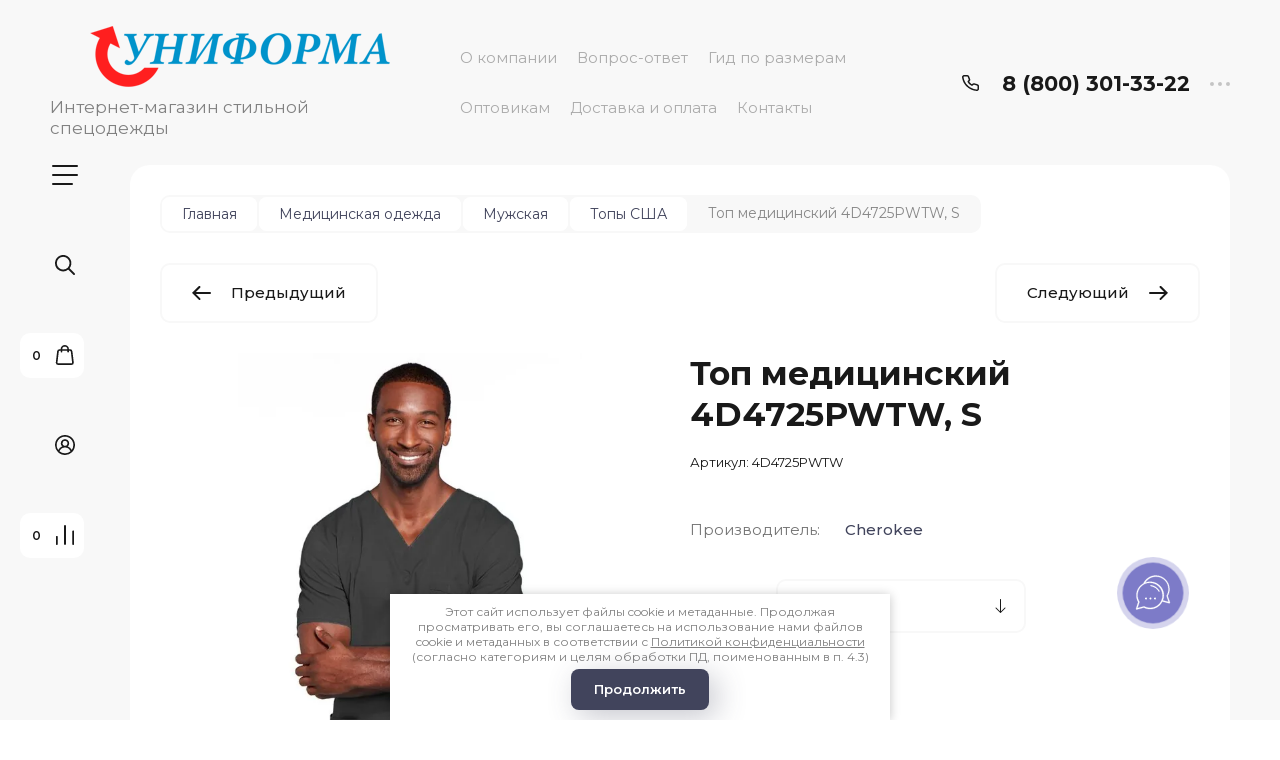

--- FILE ---
content_type: text/html; charset=utf-8
request_url: https://uniforma-nn.ru/internet-magazin/product/top-medicinskiy-33
body_size: 44036
content:

	<!doctype html>
<html lang="ru">

<head>
<meta charset="utf-8">
<meta name="robots" content="all">
<title>Топ медицинский 4D4725PWTW, S — цвет серый — артикул 4D4725PWTW в интернет-магазине Униформа</title>
<meta name="description" content="✮ В наличии Топ медицинский 4D4725PWTW, S, цвет серый, артикул 4D4725PWTW от производителя Cherokee. Быстрее купить по телефону ☎️ 8 (800) 301-33-22 или в интернет-магазине Униформа в Нижнем Новгороде.">
<meta name="keywords" content="Топ медицинский 4D4725PWTW, S — цвет серый — артикул 4D4725PWTW, купить">
<meta name="SKYPE_TOOLBAR" content="SKYPE_TOOLBAR_PARSER_COMPATIBLE">
<meta name="viewport" content="width=device-width, initial-scale=1.0, maximum-scale=1.0, user-scalable=no">
<meta name="format-detection" content="telephone=no">
<meta http-equiv="x-rim-auto-match" content="none">


<!-- jquery -->
<script src="/g/libs/jquery/1.10.2/jquery.min.js" charset="utf-8"></script>
<!-- jquery -->

<!-- common js -->
	<link rel="stylesheet" href="/g/css/styles_articles_tpl.css">
<meta name="yandex-verification" content="3eff518497c9ca6e" />
<meta name="cmsmagazine" content="86368d8963b4f0f96b434aafa426cd49" />
<meta name="yandex-verification" content="9f882d6bbf6a32a4" />
<meta name="google-site-verification" content="GO8vIT4QArLAybDBlM2OrFHk5TjOxaMIRNm0Kx5d9Mc" />

            <!-- 46b9544ffa2e5e73c3c971fe2ede35a5 -->
            <script src='/shared/s3/js/lang/ru.js'></script>
            <script src='/shared/s3/js/common.min.js'></script>
        <link rel='stylesheet' type='text/css' href='/shared/s3/css/calendar.css' /><link rel="stylesheet" href="/g/libs/lightgallery-proxy-to-hs/lightgallery.proxy.to.hs.min.css" media="all" async>
<script src="/g/libs/lightgallery-proxy-to-hs/lightgallery.proxy.to.hs.stub.min.js"></script>
<script src="/g/libs/lightgallery-proxy-to-hs/lightgallery.proxy.to.hs.js" async></script>
<link rel="icon" href="/favicon.svg" type="image/svg+xml">

<!--s3_require-->
<link rel="stylesheet" href="/g/basestyle/1.0.1/user/user.css" type="text/css"/>
<link rel="stylesheet" href="/g/basestyle/1.0.1/user/user.blue.css" type="text/css"/>
<script type="text/javascript" src="/g/basestyle/1.0.1/user/user.js" async></script>
<!--/s3_require-->

<!--s3_goal-->
<script src="/g/s3/goal/1.0.0/s3.goal.js"></script>
<script>new s3.Goal({map:{"95440":{"goal_id":"95440","object_id":"152040","event":"submit","system":"metrika","label":"request","code":"anketa"},"95640":{"goal_id":"95640","object_id":"506640","event":"submit","system":"metrika","label":"request","code":"anketa"},"96040":{"goal_id":"96040","object_id":"1800040","event":"submit","system":"metrika","label":"request","code":"anketa"},"96440":{"goal_id":"96440","object_id":"1800440","event":"submit","system":"metrika","label":"request","code":"anketa"},"96640":{"goal_id":"96640","object_id":"1800640","event":"submit","system":"metrika","label":"request","code":"anketa"},"97040":{"goal_id":"97040","object_id":"1875040","event":"submit","system":"metrika","label":"request","code":"anketa"},"100040":{"goal_id":"100040","object_id":"1888840","event":"submit","system":"metrika","label":"request","code":"anketa"}}, goals: [], ecommerce:[{"ecommerce":{"detail":{"products":[{"id":"14054804","name":"Топ медицинский 4D4725PWTW, S","price":7590,"brand":"Cherokee","category":"Медицинская одежда/Топы США"}]}}}]});</script>
<!--/s3_goal-->
<!-- common js -->

<!-- shop init -->
			
		
		
		
			<link rel="stylesheet" type="text/css" href="/g/shop2v2/default/css/theme.less.css">		
			<script type="text/javascript" src="/g/shop2v2/default/js/shop2v2-plugins.js"></script>
		
			<script type="text/javascript" src="/g/shop2v2/default/js/shop2.2.min.js"></script>
		
	<script type="text/javascript">shop2.init({"productRefs": {"289072421":{"vybor_cveta":{"#555":["14054804","85963642","85963842","319915804","361445821"]},"pole1":{"483519221":["319915804"],"191424821":["361445821"],"191425021":["14054804"],"191425221":["85963642"],"191425421":["85963842"]},"222tcvet":{"215486021":["14054804","85963642","85963842","319915804","361445821"]}},"289073221":{"pole1":{"483519221":["319917804"],"191424821":["361448221"],"191425221":["132195842"],"191425421":["304171042"],"191425621":["361449421"],"191425821":["14052004"]}},"289072821":{"pole1":{"483519221":["319917204"],"191424821":["361447021"],"191425221":["58181404"],"191425421":["14054404"]}},"11732840":{"pole1":{"191424621":["17343840"]},"rost":{"17567804":["17343840"]}},"289074421":{"pole1":{"483519221":["309844840"],"191425221":["85961842"],"191425621":["85962242"],"191425821":["85962642"]}},"80260242":{"pole1":{"483519221":["116207442"],"191425021":["116207642"],"191425221":["116207842"],"191425421":["116208242"],"191425621":["85965242"]}},"109495004":{"pole1":{"191424821":["126924804"]},"rost":{"17567804":["126924804"]}},"11441840":{"pole1":{"191424821":["148058040"]},"rost":{"17568004":["148058040"]}},"11442640":{"pole1":{"191424821":["148065440"]}},"289075021":{"pole1":{"191424821":["319918204","738386021"],"191425821":["738386421"],"191426021":["304172042"]}},"289075221":{"pole1":{"191424821":["319916804","361453221"],"191425021":["361453421"],"191425221":["361453621"],"191425421":["932155421"]}},"289035621":{"pole1":{"191425621":["361391821"]},"rost":{"21533204":["361391821"]}}},"apiHash": {"getPromoProducts":"8a6b02fd2c50b164dbf22dd6b5070f15","getSearchMatches":"a74b20e45b57ed97f13b03eb8d99b8d1","getFolderCustomFields":"ecf2b4a7361bd36d7af48c6aefe7a473","getProductListItem":"10639d7cbefaecf36a2be3480449a703","cartAddItem":"02e95302fda3d39fadc0a41038474595","cartRemoveItem":"f21367f6198331a9b32f2e8509d3bf89","cartUpdate":"955b506bc94a84a4d1caecc87dae91e1","cartRemoveCoupon":"bacb84f56e1b0c3f779a24d966d5ef22","cartAddCoupon":"3a3548baed94110fd73947bfe7326d28","deliveryCalc":"528393e2bfdbf7103a23f0bceba45519","printOrder":"e4b1a773f84a0f6bb9bd2034dadf3510","cancelOrder":"36bf90eec97b9e27939a12b8ac968105","cancelOrderNotify":"e62f03c173a8c986701d91a0adfcf6cc","repeatOrder":"80531c82dfbe8a475844a694ecfcd733","paymentMethods":"8caef4fad2d783215f28386c9ea244c9","compare":"cabca9730bd3cd60eaeadfed9e4b3132"},"hash": null,"verId": 666124,"mode": "product","step": "","uri": "/internet-magazin","IMAGES_DIR": "/d/","my": {"gr_filter_max_count":2,"gr_compare_data_tooltip":"\u0421\u0440\u0430\u0432\u043d\u0438\u0442\u044c","gr_compare_data_added_tooltip":"\u0423\u0434\u0430\u043b\u0438\u0442\u044c","gr_add_to_compare_text":"\u0421\u0440\u0430\u0432\u043d\u0438\u0442\u044c","gr_cart_show_options_text":"\u0411\u043e\u043b\u044c\u0448\u0435","gr_rating_block_title":true,"show_sections":true,"gr_coupon_remodal":false,"gr_card_vertical_slider":true,"buy_alias":"\u0412 \u043a\u043e\u0440\u0437\u0438\u043d\u0443","buy_mod":true,"buy_kind":true,"on_shop2_btn":true,"show_flags_filter":false,"lazy_load_subpages":true,"gr_lazy_load":true,"gr_pagelist_lazy_load":true,"gr_search_range_slider":false,"gr_filter_range_slider":false,"gr_filter_remodal":true,"gr_filter_remodal_btn":"\u0424\u0438\u043b\u044c\u0442\u0440","gr_show_filter_color_btn":true,"gr_show_slider_autoplay":true,"gr_enable_images_settings":true,"gr_vendor_in_thumbs":false,"gr_show_one_click_in_thumbs":true,"gr_product_list_titles":true,"gr_pagelist_only_icons":true,"gr_kinds_slider":true,"gr_show_collcetions_amount":true,"gr_cart_titles":true,"gr_cart_auth_remodal":true,"gr_filter_sorting_title":"\u0421\u043e\u0440\u0442\u0438\u0440\u043e\u0432\u043a\u0430:","gr_by_price_desc":"\u0441\u0430\u043c\u044b\u0435 \u0434\u043e\u0440\u043e\u0433\u0438\u0435","gr_by_price_asc":"\u0441\u0430\u043c\u044b\u0435 \u0434\u0435\u0448\u0435\u0432\u044b\u0435","gr_by_name_asc":"\u043d\u0430\u0437\u0432\u0430\u043d\u0438\u0435 \u043e\u0442 \u0410","gr_by_name_desc":"\u043d\u0430\u0437\u0432\u0430\u043d\u0438\u0435 \u043e\u0442 \u042f","gr_filter_default_sorting":"\u0421\u043e\u0440\u0442\u0438\u0440\u043e\u0432\u0430\u0442\u044c","gr_filter_default_sorting_item":"\u043f\u043e \u0443\u043c\u043e\u043b\u0447\u0430\u043d\u0438\u044e","gr_login_placeholered":true,"gr_search_form_btn":"\u041d\u0430\u0439\u0442\u0438","gr_product_one_click":"\u0411\u044b\u0441\u0442\u0440\u044b\u0439 \u0437\u0430\u043a\u0430\u0437","gr_product_options_btn":"\u0420\u0430\u0437\u043c\u0435\u0440","gr_filter_placeholders":true,"gr_filter_reset_text":"\u0421\u0431\u0440\u043e\u0441\u0438\u0442\u044c","gr_product_mode_h1":true,"gr_options_more_btn":"\u0420\u0430\u0437\u043c\u0435\u0440","gr_pluso_title":"\u041f\u043e\u0434\u0435\u043b\u0438\u0442\u044c\u0441\u044f","gr_cart_total_title":"\u0420\u0430\u0441\u0447\u0435\u0442","gr_product_page_version":"global:shop2.2.120-4-product.tpl","gr_product_list_thumbs":"global:shop2.2.120-4-product-list-thumbs.tpl","gr_collections_blocks":"global:shop2.2.120-4-product-item-collections-blocks.tpl","gr_cart_page_version":"global:shop2.2.120-4-cart.tpl","collection_mod_width":500,"collection_mod_height":500,"collection_image_width":500,"collection_image_height":500,"gr_hide_no_amount_rating":true,"gr_show_collections_compare":true,"gr_shop2_msg":true,"gr_main_blocks_version":"global:shop2.2.120-4-main-blocks.tpl","gr_collections_item":"global:shop2.2.120-4-product-item-collections.tpl","new_instagram_fix":true,"price_fa_rouble":true},"shop2_cart_order_payments": 3,"cf_margin_price_enabled": 0,"maps_yandex_key":"","maps_google_key":""});</script>
<!-- shop init -->

<!-- theme styles -->


	
		    <link rel="stylesheet" href="/g/templates/shop2/2.120.2/2.2.120-4/themes/theme3/colors.css">
	
	<link rel="stylesheet" href="/g/templates/shop2/2.120.2/2.2.120-4/css/theme.scss.css">


<link rel="stylesheet" href="/g/templates/shop2/2.120.2/2.2.120-4/css/global_styles.css">
<!-- theme styles -->
<link rel="stylesheet" href="/t/v1395/images/css/addon_style.scss.css">



<script src="/t/v1395/images/js/seo_addons.js"></script>
<script src="/g/libs/timer/js/timer.js" charset="utf-8"></script>
<meta name="yandex-verification" content="3eff518497c9ca6e" />


<script>
	$(document).ready(function() {
		$(".form-item__personal_data a").attr("onclick", "window.open(this.href, '', ''); return false;");
	});
</script>

</head><link rel="stylesheet" href="/t/v1395/images/site_addons.scss.css">
<body class="site">
	
		
	<svg width="0" height="0" class="hidden" style="display: none;">
  <symbol viewBox="0 0 15 15" xmlns="http://www.w3.org/2000/svg" id="action_icon">
    <path d="M14.813 7.952a.639.639 0 0 0 0-.904l-.532-.53a.614.614 0 0 1-.125-.718l.281-.686c.126-.343-.03-.717-.343-.842l-.688-.28A.64.64 0 0 1 13 3.399v-.748a.66.66 0 0 0-.656-.655h-.75A.64.64 0 0 1 11 1.59l-.281-.686c-.125-.343-.5-.499-.844-.343l-.688.281A.74.74 0 0 1 8.47.717l-.531-.53a.642.642 0 0 0-.907 0L6.5.717a.618.618 0 0 1-.719.125l-.687-.28c-.313-.125-.719.03-.844.342l-.281.686a.64.64 0 0 1-.594.406h-.719A.66.66 0 0 0 2 2.65v.748a.64.64 0 0 1-.406.593l-.688.28a.617.617 0 0 0-.344.842l.282.686c.094.25.031.53-.125.718l-.531.53a.639.639 0 0 0 0 .904l.53.53c.188.187.25.468.126.718l-.281.686c-.125.312.03.717.343.842l.688.28A.64.64 0 0 1 2 11.6v.748a.66.66 0 0 0 .656.655h.75c.25 0 .5.156.594.406l.281.686a.61.61 0 0 0 .844.343l.688-.281a.74.74 0 0 1 .718.125l.532.53c.25.25.656.25.906 0l.531-.53a.618.618 0 0 1 .719-.125l.687.28c.313.125.719-.03.844-.342l.281-.686a.64.64 0 0 1 .594-.406h.75a.66.66 0 0 0 .656-.655V11.6a.64.64 0 0 1 .406-.593l.688-.28c.344-.125.5-.53.344-.842l-.281-.686a.735.735 0 0 1 .124-.718l.5-.53zM5.624 4.678a.92.92 0 0 1 .938.935.92.92 0 0 1-.938.936.92.92 0 0 1-.938-.936.92.92 0 0 1 .938-.935zm3.75 5.613a.92.92 0 0 1-.938-.935.92.92 0 0 1 .938-.936.92.92 0 0 1 .938.936.92.92 0 0 1-.938.935zm.75-4.553L5.75 10.104a.618.618 0 0 1-.438.187.618.618 0 0 1-.437-.187.602.602 0 0 1 0-.873L9.25 4.865c.25-.25.625-.25.875 0s.25.624 0 .873z"></path>
  </symbol>
  <symbol viewBox="0 0 22 24" xmlns="http://www.w3.org/2000/svg" id="buy_btn_icon">
    <path fill-rule="evenodd" clip-rule="evenodd" d="M10.751 2a3 3 0 0 0-3 3h6a3 3 0 0 0-3-3zm3 5v1a1 1 0 1 0 2 0V7h1.222a1 1 0 0 1 .993.883l1.53 13A1 1 0 0 1 18.501 22H3a1 1 0 0 1-.993-1.117l1.53-13A1 1 0 0 1 4.53 7h1.22v1a1 1 0 1 0 2 0V7h6zm-8-2H4.53a3 3 0 0 0-2.98 2.65l-1.53 13A3 3 0 0 0 3 24h15.502a3 3 0 0 0 2.98-3.35l-1.53-13A3 3 0 0 0 16.972 5h-1.22a5 5 0 0 0-10 0z"></path>
  </symbol>
  <symbol viewBox="0 0 20 20" xmlns="http://www.w3.org/2000/svg" id="close_btn_icon">
    <path fill-rule="evenodd" clip-rule="evenodd" d="M.293.293a1 1 0 0 1 1.414 0L10 8.586 18.293.293a1 1 0 1 1 1.414 1.414L11.414 10l8.293 8.293a1 1 0 0 1-1.414 1.414L10 11.414l-8.293 8.293a1 1 0 0 1-1.414-1.414L8.586 10 .293 1.707a1 1 0 0 1 0-1.414z"></path>
  </symbol>
  <symbol viewBox="0 0 20 24" xmlns="http://www.w3.org/2000/svg" id="filter_btn">
    <path fill-rule="evenodd" clip-rule="evenodd" d="M2.072 3.5c.042.036.1.082.184.137.333.219.881.454 1.648.667C5.423 4.726 7.579 5 10 5c2.421 0 4.577-.274 6.096-.696.767-.213 1.315-.448 1.648-.667.083-.055.142-.1.184-.137a1.633 1.633 0 0 0-.184-.137c-.333-.219-.881-.454-1.648-.667C14.577 2.274 12.421 2 10 2c-2.421 0-4.577.274-6.096.696-.767.213-1.315.448-1.648.667a1.64 1.64 0 0 0-.184.137zM18 5.756c-.414.18-.876.339-1.368.475C14.893 6.714 12.549 7 10 7c-2.55 0-4.893-.286-6.632-.769A10.391 10.391 0 0 1 2 5.756v1.001a2 2 0 0 0 .586 1.415L9 14.586V21a1 1 0 1 0 2 0v-6.414l6.414-6.414A2 2 0 0 0 18 6.757v-1zM20 3.5v3.257a4 4 0 0 1-1.172 2.829L13 15.414V21a3 3 0 1 1-6 0v-5.586L1.172 9.586A4 4 0 0 1 0 6.757V3.5c0-.866.621-1.456 1.158-1.809.578-.38 1.348-.683 2.21-.922C5.107.286 7.451 0 10 0c2.55 0 4.893.286 6.632.769.862.24 1.632.543 2.21.922C19.379 2.044 20 2.634 20 3.5z"></path>
  </symbol>
  <symbol viewBox="0 0 13 13" xmlns="http://www.w3.org/2000/svg" id="gift_icon">
    <path d="M5.571 7.744v4.329a.911.911 0 0 1-.928.927H2.476A1.53 1.53 0 0 1 .93 11.454v-3.71c0-.525.402-.927.928-.927h2.786c.526 0 .928.402.928.927zm1.858 0v4.329c0 .525.402.927.928.927h2.167a1.53 1.53 0 0 0 1.547-1.546v-3.71a.911.911 0 0 0-.928-.927H8.357a.911.911 0 0 0-.928.927zm4.642-5.564H8.048l.835-.835c.31-.31.31-.804 0-1.082-.31-.31-.804-.31-1.083 0L6.5 1.53 5.2.232c-.31-.31-.805-.31-1.083 0-.31.309-.31.804 0 1.082l.835.866H.93a.911.911 0 0 0-.93.927v1.546c0 .525.402.927.929.927H12.07a.911.911 0 0 0 .93-.927V3.107a.911.911 0 0 0-.929-.927z"></path>
  </symbol>
  <symbol viewBox="0 0 14 20" xmlns="http://www.w3.org/2000/svg" id="lazy_btn_icon">
    <path fill-rule="evenodd" clip-rule="evenodd" d="M7 0c.525 0 .95.407.95.91v15.986l4.427-4.233a.981.981 0 0 1 1.345 0 .881.881 0 0 1 0 1.285l-6.05 5.786a.981.981 0 0 1-1.344 0l-6.05-5.786a.881.881 0 0 1 0-1.285.981.981 0 0 1 1.345 0l4.426 4.233V.91C6.05.407 6.475 0 7 0z"></path>
  </symbol>
  <symbol viewBox="0 0 12 2" xmlns="http://www.w3.org/2000/svg" id="minus_icon_btn">
    <path fill-rule="evenodd" clip-rule="evenodd" d="M0 1a1 1 0 0 1 1-1h10a1 1 0 1 1 0 2H1a1 1 0 0 1-1-1z"></path>
  </symbol>
  <symbol viewBox="0 0 22 24" xmlns="http://www.w3.org/2000/svg" id="notavailable_btn_icon">
    <path fill-rule="evenodd" clip-rule="evenodd" d="M10.751 2a3 3 0 0 0-3 3h6a3 3 0 0 0-3-3zm3 5v1a1 1 0 1 0 2 0V7h1.222a1 1 0 0 1 .993.883l1.53 13A1 1 0 0 1 18.501 22H3a1 1 0 0 1-.993-1.117l1.53-13A1 1 0 0 1 4.53 7h1.22v1a1 1 0 1 0 2 0V7h6zm-8-2H4.53a3 3 0 0 0-2.98 2.65l-1.53 13A3 3 0 0 0 3 24h15.502a3 3 0 0 0 2.98-3.35l-1.53-13A3 3 0 0 0 16.972 5h-1.22a5 5 0 0 0-10 0z"></path>
  </symbol>
  <symbol viewBox="0 0 24 24" xmlns="http://www.w3.org/2000/svg" id="onrequest_btn_icon">
    <path fill-rule="evenodd" clip-rule="evenodd" d="M12 2C6.477 2 2 6.477 2 12s4.477 10 10 10 10-4.477 10-10S17.523 2 12 2zM0 12C0 5.373 5.373 0 12 0s12 5.373 12 12-5.373 12-12 12S0 18.627 0 12zm12-6a1 1 0 0 1 1 1v4.52l4.625 3.7a1 1 0 1 1-1.25 1.56L11 12.48V7a1 1 0 0 1 1-1z"></path>
  </symbol>
  <symbol viewBox="0 0 19 14" xmlns="http://www.w3.org/2000/svg" id="pagelist_next">
    <path fill-rule="evenodd" clip-rule="evenodd" d="M10.879.293a1 1 0 0 0 0 1.414L15.172 6H1a1 1 0 0 0 0 2h14.172l-4.293 4.293a1 1 0 0 0 1.414 1.414L19 7 12.293.293a1 1 0 0 0-1.414 0z"></path>
  </symbol>
  <symbol viewBox="0 0 19 14" xmlns="http://www.w3.org/2000/svg" id="pagelist_prev">
    <path fill-rule="evenodd" clip-rule="evenodd" d="M8.121.293a1 1 0 0 1 0 1.414L3.828 6H18a1 1 0 1 1 0 2H3.828l4.293 4.293a1 1 0 1 1-1.414 1.414L0 7 6.707.293a1 1 0 0 1 1.414 0z"></path>
  </symbol>
  <symbol viewBox="0 0 12 12" xmlns="http://www.w3.org/2000/svg" id="plus_icon_btn">
    <path fill-rule="evenodd" clip-rule="evenodd" d="M7 1a1 1 0 0 0-2 0v4H1a1 1 0 0 0 0 2h4v4a1 1 0 1 0 2 0V7h4a1 1 0 1 0 0-2H7V1z"></path>
  </symbol>
  <symbol viewBox="0 0 17 15" xmlns="http://www.w3.org/2000/svg" id="product_list_price">
    <path fill-rule="evenodd" clip-rule="evenodd" d="M0 1.5A1.5 1.5 0 0 1 1.5 0h14a1.5 1.5 0 0 1 0 3h-14A1.5 1.5 0 0 1 0 1.5zm0 6A1.5 1.5 0 0 1 1.5 6h14a1.5 1.5 0 0 1 0 3h-14A1.5 1.5 0 0 1 0 7.5zm0 6A1.5 1.5 0 0 1 1.5 12h14a1.5 1.5 0 0 1 0 3h-14A1.5 1.5 0 0 1 0 13.5z"></path>
  </symbol>
  <symbol viewBox="0 0 17 15" xmlns="http://www.w3.org/2000/svg" id="product_list_simple">
    <path fill-rule="evenodd" clip-rule="evenodd" d="M0 1.5A1.5 1.5 0 0 1 1.5 0h4a1.5 1.5 0 1 1 0 3h-4A1.5 1.5 0 0 1 0 1.5zm10 0A1.5 1.5 0 0 1 11.5 0h4a1.5 1.5 0 0 1 0 3h-4A1.5 1.5 0 0 1 10 1.5zm-10 6A1.5 1.5 0 0 1 1.5 6h4a1.5 1.5 0 1 1 0 3h-4A1.5 1.5 0 0 1 0 7.5zm10 0A1.5 1.5 0 0 1 11.5 6h4a1.5 1.5 0 0 1 0 3h-4A1.5 1.5 0 0 1 10 7.5zm-10 6A1.5 1.5 0 0 1 1.5 12h4a1.5 1.5 0 0 1 0 3h-4A1.5 1.5 0 0 1 0 13.5zm10 0a1.5 1.5 0 0 1 1.5-1.5h4a1.5 1.5 0 0 1 0 3h-4a1.5 1.5 0 0 1-1.5-1.5z"></path>
  </symbol>
  <symbol viewBox="0 0 15 15" xmlns="http://www.w3.org/2000/svg" id="product_list_thumbs">
    <path fill-rule="evenodd" clip-rule="evenodd" d="M1.5 0A1.5 1.5 0 0 1 3 1.5v3a1.5 1.5 0 1 1-3 0v-3A1.5 1.5 0 0 1 1.5 0zm6 0A1.5 1.5 0 0 1 9 1.5v3a1.5 1.5 0 1 1-3 0v-3A1.5 1.5 0 0 1 7.5 0zm6 0A1.5 1.5 0 0 1 15 1.5v3a1.5 1.5 0 0 1-3 0v-3A1.5 1.5 0 0 1 13.5 0zm-12 9A1.5 1.5 0 0 1 3 10.5v3a1.5 1.5 0 0 1-3 0v-3A1.5 1.5 0 0 1 1.5 9zm6 0A1.5 1.5 0 0 1 9 10.5v3a1.5 1.5 0 0 1-3 0v-3A1.5 1.5 0 0 1 7.5 9zm6 0a1.5 1.5 0 0 1 1.5 1.5v3a1.5 1.5 0 0 1-3 0v-3A1.5 1.5 0 0 1 13.5 9z"></path>
  </symbol>
  <symbol viewBox="0 0 12 10" xmlns="http://www.w3.org/2000/svg" id="sort_param_asc">
    <path d="M11 10H1a1 1 0 0 1 0-2h10a1 1 0 0 1 0 2zM6 6H1a1 1 0 0 1 0-2h5a1 1 0 0 1 0 2zm0-4H1a1 1 0 0 1 0-2h5a1 1 0 0 1 0 2z"></path>
  </symbol>
  <symbol viewBox="0 0 12 10" xmlns="http://www.w3.org/2000/svg" id="sort_param_desc">
    <path d="M11 2H1a1 1 0 0 1 0-2h10a1 1 0 0 1 0 2zM1 4h5a1 1 0 0 1 0 2H1a1 1 0 0 1 0-2zm0 4h5a1 1 0 0 1 0 2H1a1 1 0 0 1 0-2z"></path>
  </symbol>
  <symbol viewBox="0 0 9 18" xmlns="http://www.w3.org/2000/svg" id="z_address_icon">
    <path fill-rule="evenodd" clip-rule="evenodd" d="M4.5 1.5a3 3 0 1 0 0 6 3 3 0 0 0 0-6zM0 4.5a4.5 4.5 0 1 1 5.25 4.438v8.312a.75.75 0 0 1-1.5 0V8.938A4.501 4.501 0 0 1 0 4.5z"></path>
  </symbol>
  <symbol viewBox="0 0 26 20" xmlns="http://www.w3.org/2000/svg" id="z_burger_btn">
    <path fill-rule="evenodd" clip-rule="evenodd" d="M0 1a1 1 0 0 1 1-1h24a1 1 0 1 1 0 2H1a1 1 0 0 1-1-1zm0 9a1 1 0 0 1 1-1h24a1 1 0 1 1 0 2H1a1 1 0 0 1-1-1zm0 9a1 1 0 0 1 1-1h19a1 1 0 1 1 0 2H1a1 1 0 0 1-1-1z"></path>
  </symbol>
  <symbol viewBox="0 0 20 24" xmlns="http://www.w3.org/2000/svg" id="z_cart_delete">
    <path fill-rule="evenodd" clip-rule="evenodd" d="M9 2a1 1 0 0 0-1 1v1h4V3a1 1 0 0 0-1-1H9zm5 2V3a3 3 0 0 0-3-3H9a3 3 0 0 0-3 3v1H1a1 1 0 0 0 0 2h.105l1.703 15.331A3 3 0 0 0 5.79 24h8.42a3 3 0 0 0 2.982-2.669L18.895 6H19a1 1 0 1 0 0-2h-5zm2.883 2H3.117l1.68 15.11a1 1 0 0 0 .993.89h8.42a1 1 0 0 0 .994-.89L16.883 6zM8 9a1 1 0 0 1 1 1v8a1 1 0 1 1-2 0v-8a1 1 0 0 1 1-1zm4 0a1 1 0 0 1 1 1v8a1 1 0 1 1-2 0v-8a1 1 0 0 1 1-1z"></path>
  </symbol>
  <symbol viewBox="0 0 22 24" xmlns="http://www.w3.org/2000/svg" id="z_cart_icon">
    <path fill-rule="evenodd" clip-rule="evenodd" d="M11 2a3 3 0 0 0-3 3h6a3 3 0 0 0-3-3zm3 5v1a1 1 0 1 0 2 0V7h1.221a1 1 0 0 1 .994.883l1.53 13A1 1 0 0 1 18.75 22H3.249a1 1 0 0 1-.993-1.117l1.53-13A1 1 0 0 1 4.778 7H6v1a1 1 0 1 0 2 0V7h6zM6 5H4.779a3 3 0 0 0-2.98 2.65l-1.53 13A3 3 0 0 0 3.25 24h15.502a3 3 0 0 0 2.98-3.35l-1.53-13A3 3 0 0 0 17.221 5H16A5 5 0 1 0 6 5z"></path>
  </symbol>
  <symbol viewBox="0 0 20 20" xmlns="http://www.w3.org/2000/svg" id="z_close_btn">
    <path fill-rule="evenodd" clip-rule="evenodd" d="M.293.293a1 1 0 0 1 1.414 0L10 8.586 18.293.293a1 1 0 1 1 1.414 1.414L11.414 10l8.293 8.293a1 1 0 0 1-1.414 1.414L10 11.414l-8.293 8.293a1 1 0 0 1-1.414-1.414L8.586 10 .293 1.707a1 1 0 0 1 0-1.414z"></path>
  </symbol>
  <symbol viewBox="0 0 20 22" xmlns="http://www.w3.org/2000/svg" id="z_compare_icon">
    <path fill-rule="evenodd" clip-rule="evenodd" d="M10 0a1 1 0 0 1 1 1v20a1 1 0 1 1-2 0V1a1 1 0 0 1 1-1zm9 6a1 1 0 0 1 1 1v14a1 1 0 1 1-2 0V7a1 1 0 0 1 1-1zM1 12a1 1 0 0 1 1 1v8a1 1 0 1 1-2 0v-8a1 1 0 0 1 1-1z"></path>
  </symbol>
  <symbol viewBox="0 0 12 12" xmlns="http://www.w3.org/2000/svg" id="z_coupon_plus">
    <path fill-rule="evenodd" clip-rule="evenodd" d="M6 0a1 1 0 0 1 1 1v4h4a1 1 0 1 1 0 2H7v4a1 1 0 1 1-2 0V7H1a1 1 0 0 1 0-2h4V1a1 1 0 0 1 1-1z"></path>
  </symbol>
  <symbol viewBox="0 0 24 24" xmlns="http://www.w3.org/2000/svg" id="z_dog_icon">
    <path fill-rule="evenodd" clip-rule="evenodd" d="M12 2C6.477 2 2 6.477 2 12s4.477 10 10 10a1 1 0 1 1 0 2C5.373 24 0 18.627 0 12S5.373 0 12 0s12 5.373 12 12v2a4 4 0 0 1-7.49 1.957A6 6 0 1 1 16 7.528V7a1 1 0 1 1 2 0v7a2 2 0 1 0 4 0v-2c0-5.523-4.477-10-10-10zm4 10a4 4 0 1 0-8 0 4 4 0 0 0 8 0z"></path>
  </symbol>
  <symbol viewBox="0 0 24 20" xmlns="http://www.w3.org/2000/svg" id="z_good_icon">
    <path fill-rule="evenodd" clip-rule="evenodd" d="M14.457 2.041a1.06 1.06 0 0 0-1.263.595l-1.776 4.06a6.41 6.41 0 0 1-1.359 1.936 5.772 5.772 0 0 1-1.102.857c.028.167.043.337.043.511v6.72c1.966.5 3.465.777 4.875.854 1.58.087 3.093-.078 5.064-.521a1.932 1.932 0 0 0 1.452-1.52l1.15-5.752a1 1 0 0 0-.98-1.196h-3.88a2 2 0 0 1-1.973-2.329l.503-3.021a1.06 1.06 0 0 0-.754-1.194zM8.5 18.657c2.026.515 3.67.827 5.264.915 1.817.099 3.52-.097 5.613-.568 1.53-.345 2.673-1.575 2.974-3.08l1.15-5.75a3 3 0 0 0-2.942-3.59h-3.88l.504-3.02-.986-.165.986.164a3.06 3.06 0 0 0-5.822-1.73l-1.776 4.06a4.42 4.42 0 0 1-1.608 1.851A2.99 2.99 0 0 0 6 7H3a3 3 0 0 0-3 3v7a3 3 0 0 0 3 3h3a2.996 2.996 0 0 0 2.5-1.343zM3 9a1 1 0 0 0-1 1v7a1 1 0 0 0 1 1h3a1 1 0 0 0 1-1v-7a.999.999 0 0 0-1-1H3z"></path>
  </symbol>
  <symbol viewBox="0 0 24 24" xmlns="http://www.w3.org/2000/svg" id="z_login_icon">
    <path fill-rule="evenodd" clip-rule="evenodd" d="M12 2C6.477 2 2 6.477 2 12c0 2.217.72 4.265 1.942 5.924a9.055 9.055 0 0 1 4.644-4.26A4.976 4.976 0 0 1 6.982 10c0-2.766 2.25-5 5.018-5 2.767 0 5.018 2.234 5.018 5a4.977 4.977 0 0 1-1.604 3.665 9.055 9.055 0 0 1 4.644 4.259A9.952 9.952 0 0 0 22 12c0-5.523-4.477-10-10-10zm6.584 17.526A7.038 7.038 0 0 0 12 15a7.038 7.038 0 0 0-6.584 4.526A9.958 9.958 0 0 0 12 22a9.958 9.958 0 0 0 6.584-2.474zM0 12C0 5.373 5.373 0 12 0s12 5.373 12 12c0 3.338-1.364 6.359-3.562 8.533A11.965 11.965 0 0 1 12 24c-3.29 0-6.271-1.325-8.438-3.467A11.966 11.966 0 0 1 0 12zm12-5a3.009 3.009 0 0 0-3.018 3c0 1.653 1.347 3 3.018 3a3.01 3.01 0 0 0 3.018-3c0-1.653-1.347-3-3.018-3z"></path>
  </symbol>
  <symbol viewBox="0 0 6 5" xmlns="http://www.w3.org/2000/svg" id="z_mark_icon">
    <path fill-rule="evenodd" clip-rule="evenodd" d="M5.854.146a.5.5 0 0 1 0 .708L2 4.707.146 2.854a.5.5 0 1 1 .708-.708L2 3.293 5.146.146a.5.5 0 0 1 .708 0z"></path>
  </symbol>
  <symbol viewBox="0 0 12 9" xmlns="http://www.w3.org/2000/svg" id="z_min_left_arrow">
    <path fill-rule="evenodd" clip-rule="evenodd" d="M7.146.646a.5.5 0 0 1 .708 0L11.707 4.5 7.854 8.354a.5.5 0 1 1-.708-.708L9.793 5H.5a.5.5 0 0 1 0-1h9.293L7.146 1.354a.5.5 0 0 1 0-.708z"></path>
  </symbol>
  <symbol viewBox="0 0 7 11" xmlns="http://www.w3.org/2000/svg" id="z_more_btn">
    <path fill-rule="evenodd" clip-rule="evenodd" d="M3.5.5A.5.5 0 0 1 4 1v7.793l2.146-2.147a.5.5 0 1 1 .708.708L3.5 10.707.146 7.354a.5.5 0 1 1 .708-.708L3 8.793V1a.5.5 0 0 1 .5-.5z"></path>
  </symbol>
  <symbol viewBox="0 0 20 4" fill="none" xmlns="http://www.w3.org/2000/svg" id="z_more_contact_btn">
    <path d="M4 2a2 2 0 1 1-4 0 2 2 0 0 1 4 0zm8 0a2 2 0 1 1-4 0 2 2 0 0 1 4 0zm8 0a2 2 0 1 1-4 0 2 2 0 0 1 4 0z" fill="#C4C4C4"></path>
  </symbol>
  <symbol viewBox="0 0 17 16" xmlns="http://www.w3.org/2000/svg" id="z_phone_icon">
    <path fill-rule="evenodd" clip-rule="evenodd" d="M2.258 1.46c-.451 0-.737.332-.703.657.69 6.555 6.231 11.77 13.196 12.42a.647.647 0 0 0 .697-.663v-2.598a.735.735 0 0 0-.53-.693l-2.685-.842a.81.81 0 0 0-.794.176l-.43.405a1.609 1.609 0 0 1-1.953.177C7.59 9.554 6.734 8.755 5.823 7.464c-.412-.584-.304-1.342.2-1.817l.44-.413a.7.7 0 0 0 .187-.748L5.755 1.96a.773.773 0 0 0-.736-.5H2.26zm-2.247.8C-.124.98.996 0 2.258 0H5.02c1.002 0 1.892.603 2.209 1.498l.894 2.526a2.1 2.1 0 0 1-.562 2.242l-.432.407c.783 1.107 1.488 1.771 2.79 2.611l.424-.4a2.432 2.432 0 0 1 2.382-.529l2.684.843c.95.298 1.592 1.135 1.592 2.078v2.598c0 1.189-1.041 2.243-2.402 2.116C6.898 15.27.775 9.508.011 2.26z"></path>
  </symbol>
  <symbol viewBox="0 0 22 22" xmlns="http://www.w3.org/2000/svg" id="z_pluso">
    <path fill-rule="evenodd" clip-rule="evenodd" d="M18 2a2 2 0 1 0 0 4 2 2 0 0 0 0-4zm-4 2a4 4 0 1 1 .983 2.626l-7.071 3.536a4.012 4.012 0 0 1 0 1.676l7.071 3.536a4 4 0 1 1-.895 1.788l-7.071-3.536a4 4 0 1 1 0-5.253l7.071-3.535A4.015 4.015 0 0 1 14 4zM4 9a2 2 0 1 0 0 4 2 2 0 0 0 0-4zm14 7a2 2 0 1 0-.001 4A2 2 0 0 0 18 16z"></path>
  </symbol>
  <symbol viewBox="0 0 22 22" xmlns="http://www.w3.org/2000/svg" id="z_quick_btn">
    <path fill-rule="evenodd" clip-rule="evenodd" d="M14 2a1 1 0 1 1 0-2h7a1 1 0 0 1 1 1v7a1 1 0 1 1-2 0V3.414l-5.293 5.293a1 1 0 1 1-1.414-1.414L18.586 2H14zM1 13a1 1 0 0 1 1 1v4.586l5.293-5.293a1 1 0 0 1 1.414 1.414L3.414 20H8a1 1 0 1 1 0 2H1a1 1 0 0 1-1-1v-7a1 1 0 0 1 1-1z"></path>
  </symbol>
  <symbol viewBox="0 0 23 20" xmlns="http://www.w3.org/2000/svg" id="z_recalcult">
    <path fill-rule="evenodd" clip-rule="evenodd" d="M13 2a8 8 0 0 0-8 8v.586l1.293-1.293a1 1 0 0 1 1.414 1.414L4 14.414.293 10.707a1 1 0 1 1 1.414-1.414L3 10.586V10C3 4.477 7.477 0 13 0s10 4.477 10 10-4.477 10-10 10a1 1 0 1 1 0-2 8 8 0 1 0 0-16z"></path>
  </symbol>
  <symbol viewBox="0 0 32 20" xmlns="http://www.w3.org/2000/svg" id="z_reviews_icon">
    <path d="M14 17v-7a3 3 0 0 0-3-3H7.723a1 1 0 0 1-.868-1.496l1.863-3.26A1.5 1.5 0 0 0 7.415 0H5.161a2 2 0 0 0-1.737 1.008L1.318 4.694A10 10 0 0 0 0 9.656V17a3 3 0 0 0 3 3h8a3 3 0 0 0 3-3zm18 0v-7a3 3 0 0 0-3-3h-3.277a1 1 0 0 1-.868-1.496l1.863-3.26A1.5 1.5 0 0 0 25.415 0h-2.254a2 2 0 0 0-1.737 1.008l-2.106 3.686A10 10 0 0 0 18 9.656V17a3 3 0 0 0 3 3h8a3 3 0 0 0 3-3z"></path>
  </symbol>
  <symbol viewBox="0 0 22 22" xmlns="http://www.w3.org/2000/svg" id="z_search_icon">
    <path fill-rule="evenodd" clip-rule="evenodd" d="M9 2a7 7 0 1 0 0 14A7 7 0 0 0 9 2zM0 9a9 9 0 1 1 16.032 5.618l5.675 5.675a1 1 0 0 1-1.414 1.414l-5.675-5.675A9 9 0 0 1 0 9z"></path>
  </symbol>
  <symbol viewBox="0 0 22 22" xmlns="http://www.w3.org/2000/svg" id="z_search_param">
    <path fill-rule="evenodd" clip-rule="evenodd" d="M8 2a3 3 0 1 0 0 6 3 3 0 0 0 0-6zM3.1 4a5.002 5.002 0 0 1 9.8 0H21a1 1 0 1 1 0 2h-8.1a5.002 5.002 0 0 1-9.8 0H1a1 1 0 0 1 0-2h2.1zM17 14a3 3 0 1 0 0 6 3 3 0 0 0 0-6zm-4.9 2a5.002 5.002 0 0 1 9.9 1 5 5 0 0 1-9.9 1H1a1 1 0 1 1 0-2h11.1z"></path>
  </symbol>
  <symbol viewBox="0 0 19 14" xmlns="http://www.w3.org/2000/svg" id="z_slider_arrow_left">
    <path fill-rule="evenodd" clip-rule="evenodd" d="M8.121.293a1 1 0 0 1 0 1.414L3.828 6H18a1 1 0 1 1 0 2H3.828l4.293 4.293a1 1 0 1 1-1.414 1.414L0 7 6.707.293a1 1 0 0 1 1.414 0z"></path>
  </symbol>
  <symbol viewBox="0 0 19 14" xmlns="http://www.w3.org/2000/svg" id="z_slider_arrow_right">
    <path fill-rule="evenodd" clip-rule="evenodd" d="M10.879.293a1 1 0 0 0 0 1.414L15.172 6H1a1 1 0 0 0 0 2h14.172l-4.293 4.293a1 1 0 0 0 1.414 1.414L19 7 12.293.293a1 1 0 0 0-1.414 0z"></path>
  </symbol>
  <symbol viewBox="0 0 22 23" xmlns="http://www.w3.org/2000/svg" id="z_speaker_icon">
    <path fill-rule="evenodd" clip-rule="evenodd" d="M17 3.226c0-.3-.362-.45-.574-.237C13.93 5.483 11.463 7 7.74 7H3a1 1 0 0 0-1 1v4a1 1 0 0 0 1 1h4.741a13 13 0 0 1 .28.003c3.571.074 5.978 1.582 8.405 4.009a.336.336 0 0 0 .574-.238V3.226zM19 7V3.226c0-2.081-2.517-3.124-3.989-1.652C12.745 3.842 10.755 5 7.742 5H3a3 3 0 0 0-3 3v4a3 3 0 0 0 3 3h.22l1.442 5.773a2.94 2.94 0 1 0 5.705-1.427L9.31 15.117c2.182.346 3.848 1.455 5.701 3.309 1.472 1.472 3.989.43 3.989-1.652V13a3 3 0 1 0 0-6zm0 2v2a1 1 0 1 0 0-2zM7.219 15H5.28l1.322 5.288a.94.94 0 1 0 1.824-.456L7.219 15z"></path>
  </symbol>
  <symbol viewBox="0 0 24 23" xmlns="http://www.w3.org/2000/svg" id="z_submit_icon">
    <path fill-rule="evenodd" clip-rule="evenodd" d="M21.157 3.398c.35-.827-.484-1.66-1.31-1.31L3.47 9.016c-.861.365-.796 1.606.098 1.878l5.203 1.583c.144.044.285.1.419.163l5.103-5.102a1 1 0 1 1 1.414 1.414l-5.103 5.102c.065.135.12.275.163.42l1.584 5.203c.272.894 1.513.959 1.877.098l6.929-16.377zM19.067.246c2.482-1.05 4.982 1.45 3.932 3.932L16.07 20.554c-1.093 2.583-4.816 2.388-5.633-.295l-1.583-5.203a.999.999 0 0 0-.666-.665l-5.202-1.584C.303 11.991.108 8.267 2.69 7.174L19.067.246l.388.918-.388-.918z"></path>
  </symbol>
  <symbol viewBox="0 0 16 24" xmlns="http://www.w3.org/2000/svg" id="z_up_arrow">
    <path fill-rule="evenodd" clip-rule="evenodd" d="M8 .586l7.707 7.707a1 1 0 0 1-1.414 1.414L9 4.414V23a1 1 0 1 1-2 0V4.414L1.707 9.707A1 1 0 1 1 .293 8.293L8 .586z"></path>
  </symbol>
  <symbol viewBox="0 0 28 28" xmlns="http://www.w3.org/2000/svg" id="z_zoom_btn">
    <path fill-rule="evenodd" clip-rule="evenodd" d="M0 0h8a1 1 0 0 1 0 2H3.414l8.293 8.293a1 1 0 0 1-1.414 1.414L2 3.414V8a1 1 0 0 1-2 0V0zm19 1a1 1 0 0 1 1-1h8v8a1 1 0 1 1-2 0V3.414l-8.293 8.293a1 1 0 0 1-1.414-1.414L24.586 2H20a1 1 0 0 1-1-1zm-7.293 15.293a1 1 0 0 1 0 1.414L3.414 26H8a1 1 0 1 1 0 2H0v-8a1 1 0 1 1 2 0v4.586l8.293-8.293a1 1 0 0 1 1.414 0zm4.586 0a1 1 0 0 1 1.414 0L26 24.586V20a1 1 0 1 1 2 0v8h-8a1 1 0 1 1 0-2h4.586l-8.293-8.293a1 1 0 0 1 0-1.414z"></path>
  </symbol>
  <symbol viewBox="0 0 22 22" xmlns="http://www.w3.org/2000/svg" id="z_zoom_min_btn">
    <path fill-rule="evenodd" clip-rule="evenodd" d="M14 2a1 1 0 1 1 0-2h7a1 1 0 0 1 1 1v7a1 1 0 1 1-2 0V3.414l-5.293 5.293a1 1 0 1 1-1.414-1.414L18.586 2H14zM1 13a1 1 0 0 1 1 1v4.586l5.293-5.293a1 1 0 0 1 1.414 1.414L3.414 20H8a1 1 0 1 1 0 2H1a1 1 0 0 1-1-1v-7a1 1 0 0 1 1-1z"></path>
  </symbol>
</svg>	
	<div class="gr-tooltip"></div>
	<div class="site__wrapper">
		
			    	<a href="#" target="_blank" class="mobile-fixed__compare_btn compare_block_1 compare-block">
	    		
	    		<span class="compare-block__amount">0</span>
	    		
	    		<span class="mobile-fixed__comp_icon">
		    		<svg class="gr-svg-icon">
					  <use xlink:href="#z_compare_icon"></use>
					</svg>
				</span>
				
				<span class="mobile-fixed__compare_text">К сравнению
				
					<span class="mobile-fixed__comp_arrow">
			    		<svg class="gr-svg-icon">
						  <use xlink:href="#z_min_left_arrow"></use>
						</svg>
					</span>
				</span>
			</a>
		

		<div class="fixed-panel-left">
			<div class="fixed-btns">
				<div class="fixed-btns__burg_btn">
					<svg class="gr-svg-icon on_btn">
					  <use xlink:href="#z_burger_btn"></use>
					</svg>

				</div>

				<div class="fixed-btns__search_btn">
					<svg class="gr-svg-icon on_btn">
					  <use xlink:href="#z_search_icon"></use>
					</svg>
				</div>
				
				
																			<div class="gr-cart-preview pointer_events_none">
						
						<svg class="gr-svg-icon on_btn">
						  <use xlink:href="#buy_btn_icon"></use>
						</svg>
						
						
			
	<div id="shop2-cart-preview">
		<a href="/internet-magazin/cart">
			<span class="gr-cart-total-amount">0</span>
			<span class="gr-cart-total-sum">0 <span>руб.</span></span>
		</a>
	</div><!-- Cart Preview -->

					</div>
								
				<div class="fixed-btns__login_btn">
					<svg class="gr-svg-icon on_btn">
					  <use xlink:href="#z_login_icon"></use>
					</svg>
				</div>
				
				
							    	<a href="#" target="_blank" class="fixed-btns__compare_btn compare_block_1 compare-block">
			    		<svg class="gr-svg-icon">
						  <use xlink:href="#z_compare_icon"></use>
						</svg>
			    		<span class="compare-block__amount">0</span>
					</a>
							</div>
			
		
		<div class="fixed-menu-wrap">
			
			<div class="fixed-menu-close">
				<svg class="gr-svg-icon close">
				  <use xlink:href="#close_btn_icon"></use>
				</svg>
				
				<span class="rounding"></span>
			</div>
			
			<div class="fixed-menu">
				
				<div class="fixed-menu__inner_fm">
					
					<div class="fixed-menu--wrap custom-scroll scroll-width-thin scroll js__fixed_pan">
						
						<div class="fixed-menu--panel">
							
							<div class="fixed-menu--panel-inner">
								<div class="fixed-menu__title_fm">Каталог</div>
								<nav class="fixed-menu__menu_in_fm">
									
									<ul class="cat_menu">
																			         									         									         									         									    									         									              									              									                   <li class="sublevel"><a class="has_sublayer" href="/katalog/povarskaya-forma">Поварская форма</a>
									              									         									         									         									         									    									         									              									                   									                        <ul>
									                            <li class="parent-item"><a href="/katalog/povarskaya-forma">Поварская форма</a></li>
									                    										              									              									                   <li class="sublevel"><a class="has_sublayer" href="/katalog/povarskaya-forma/zhenskaya">Женская</a>
									              									         									         									         									         									    									         									              									                   									                        <ul>
									                            <li class="parent-item"><a href="/katalog/povarskaya-forma/zhenskaya">Женская</a></li>
									                    										              									              									                   <li ><a href="/katalog/povarskaya-forma/zhenskaya/kiteli">Кители</a>
									              									         									         									         									         									    									         									              									                   									                        </li>
									                        									                   									              									              									                   <li ><a href="/katalog/povarskaya-forma/zhenskaya/bryuki">Брюки</a>
									              									         									         									         									         									    									         									              									                   									                        </li>
									                        									                   									              									              									                   <li ><a href="/katalog/povarskaya-forma/zhenskaya/kostyumy">Костюмы</a>
									              									         									         									         									         									    									         									              									                   									                        </li>
									                        									                             </ul></li>
									                        									                   									              									              									                   <li class="sublevel"><a class="has_sublayer" href="/katalog/povarskaya-forma/muzhskaya">Мужская</a>
									              									         									         									         									         									    									         									              									                   									                        <ul>
									                            <li class="parent-item"><a href="/katalog/povarskaya-forma/muzhskaya">Мужская</a></li>
									                    										              									              									                   <li ><a href="/katalog/povarskaya-forma/muzhskaya/kiteli">Кители</a>
									              									         									         									         									         									    									         									              									                   									                        </li>
									                        									                   									              									              									                   <li ><a href="/katalog/povarskaya-forma/muzhskaya/bryuki">Брюки</a>
									              									         									         									         									         									    									         									              									                   									                        </li>
									                        									                   									              									              									                   <li ><a href="/katalog/povarskaya-forma/muzhskaya/kostyumy">Костюмы</a>
									              									         									         									         									         									    									         									              									                   									                        </li>
									                        									                             </ul></li>
									                        									                   									              									              									                   <li ><a href="/katalog/povarskaya-forma/fartuki">Фартуки</a>
									              									         									         									         									         									    									         									              									                   									                        </li>
									                        									                   									              									              									                   <li ><a href="/katalog/povarskaya-forma/kolpaki">Колпаки</a>
									              									         									         									         									         									    									         									              									                   									                        </li>
									                        									                             </ul></li>
									                        									                   									              									              									                   <li class="sublevel"><a class="has_sublayer" href="/katalog/medicinskaya-odezhda">Медицинская одежда</a>
									              									         									         									         									         									    									         									              									                   									                        <ul>
									                            <li class="parent-item"><a href="/katalog/medicinskaya-odezhda">Медицинская одежда</a></li>
									                    										              									              									                   <li class="sublevel"><a class="has_sublayer" href="/katalog/medicinskaya-odezhda/zhenskaya">Женская</a>
									              									         									         									         									         									    									         									              									                   									                        <ul>
									                            <li class="parent-item"><a href="/katalog/medicinskaya-odezhda/zhenskaya">Женская</a></li>
									                    										              									              									                   <li ><a href="/katalog/medicinskaya-odezhda/zhenskaya/bluzy-ssha">Блузы США</a>
									              									         									         									         									         									    									         									              									                   									                        </li>
									                        									                   									              									              									                   <li ><a href="/katalog/medicinskaya-odezhda/zhenskaya/bryuki-ssha">Брюки США</a>
									              									         									         									         									         									    									         									              									                   									                        </li>
									                        									                   									              									              									                   <li ><a href="/katalog/medicinskaya-odezhda/zhenskaya/bluzony">Блузоны</a>
									              									         									         									         									         									    									         									              									                   									                        </li>
									                        									                   									              									              									                   <li ><a href="/katalog/medicinskaya-odezhda/zhenskaya/bryuki">Брюки</a>
									              									         									         									         									         									    									         									              									                   									                        </li>
									                        									                   									              									              									                   <li ><a href="/katalog/medicinskaya-odezhda/zhenskaya/kombinezony">Комбинезоны</a>
									              									         									         									         									         									    									         									              									                   									                        </li>
									                        									                   									              									              									                   <li ><a href="/katalog/medicinskaya-odezhda/zhenskaya/kostyumy">Костюмы</a>
									              									         									         									         									         									    									         									              									                   									                        </li>
									                        									                   									              									              									                   <li ><a href="/katalog/medicinskaya-odezhda/zhenskaya/platya">Платья</a>
									              									         									         									         									         									    									         									              									                   									                        </li>
									                        									                   									              									              									                   <li ><a href="/katalog/medicinskaya-odezhda/zhenskaya/halaty">Халаты</a>
									              									         									         									         									         									    									         									              									                   									                        </li>
									                        									                   									              									              									                   <li ><a href="/katalog/medicinskaya-odezhda/zhenskaya/yubki">Юбки</a>
									              									         									         									         									         									    									         									              									                   									                        </li>
									                        									                             </ul></li>
									                        									                   									              									              									                   <li class="sublevel"><a class="has_sublayer" href="/katalog/medicinskaya-odezhda/muzhskaya">Мужская</a>
									              									         									         									         									         									    									         									              									                   									                        <ul>
									                            <li class="parent-item"><a href="/katalog/medicinskaya-odezhda/muzhskaya">Мужская</a></li>
									                    										              									              									                   <li ><a href="/katalog/medicinskaya-odezhda/muzhskaya/topy-ssha">Топы США</a>
									              									         									         									         									         									    									         									              									                   									                        </li>
									                        									                   									              									              									                   <li ><a href="/katalog/medicinskaya-odezhda/muzhskaya/bryuki-ssha">Брюки США</a>
									              									         									         									         									         									    									         									              									                   									                        </li>
									                        									                   									              									              									                   <li ><a href="/katalog/medicinskaya-odezhda/muzhskaya/kurtki">Куртки</a>
									              									         									         									         									         									    									         									              									                   									                        </li>
									                        									                   									              									              									                   <li ><a href="/katalog/medicinskaya-odezhda/muzhskaya/bryuki">Брюки</a>
									              									         									         									         									         									    									         									              									                   									                        </li>
									                        									                   									              									              									                   <li ><a href="/katalog/medicinskaya-odezhda/muzhskaya/kostyumy">Костюмы</a>
									              									         									         									         									         									    									         									              									                   									                        </li>
									                        									                   									              									              									                   <li ><a href="/katalog/medicinskaya-odezhda/muzhskaya/halaty">Халаты</a>
									              									         									         									         									         									    									         									              									                   									                        </li>
									                        									                             </ul></li>
									                        									                   									              									              									                   <li ><a href="/katalog/medicinskaya-odezhda/kostyumy-smp">Костюмы СМП</a>
									              									         									         									         									         									    									         									              									                   									                        </li>
									                        									                   									              									              									                   <li ><a href="/katalog/medicinskaya-odezhda/shapochki">Шапочки</a>
									              									         									         									         									         									    									         									              									                   									                        </li>
									                        									                             </ul></li>
									                        									                   									              									              									                   <li class="sublevel"><a class="has_sublayer" href="/katalog/medicinskaya-obuv">Обувь</a>
									              									         									         									         									         									    									         									              									                   									                        <ul>
									                            <li class="parent-item"><a href="/katalog/medicinskaya-obuv">Обувь</a></li>
									                    										              									              									                   <li ><a href="/katalog/medicinskaya-obuv/zhenskaya">Женская</a>
									              									         									         									         									         									    									         									              									                   									                        </li>
									                        									                   									              									              									                   <li ><a href="/katalog/medicinskaya-obuv/muzhskaya">Мужская</a>
									              									         									         									         									         									    									         									              									                   									                        </li>
									                        									                   									              									              									                   <li ><a href="/katalog/medicinskaya-obuv/rezinovaya">Резиновая</a>
									              									         									         									         									         									    									         									              									                   									                        </li>
									                        									                             </ul></li>
									                        									                   									              									              									                   <li class="sublevel"><a class="has_sublayer" href="/katalog/rabochaya-odezhda">Рабочая одежда</a>
									              									         									         									         									         									    									         									              									                   									                        <ul>
									                            <li class="parent-item"><a href="/katalog/rabochaya-odezhda">Рабочая одежда</a></li>
									                    										              									              									                   <li ><a href="/katalog/rabochaya-odezhda/zhenskaya">Женская</a>
									              									         									         									         									         									    									         									              									                   									                        </li>
									                        									                   									              									              									                   <li ><a href="/katalog/rabochaya-odezhda/muzhskaya">Мужская</a>
									              									         									         									         									         									    									         									              									                   									                        </li>
									                        									                             </ul></li>
									                        									                   									              									              									                   <li ><a href="/katalog/formennaya-odezhda">Форменная одежда</a>
									              									         									         									         									         									    									         									              									                   									                        </li>
									                        									                   									              									              									                   <li ><a href="/katalog/sredstva-individualnoj-zashchity">Средства индивидуальной защиты</a>
									              									         									         									         									         									    									         									              									                   									                        </li>
									                        									                   									              									              									                   <li ><a href="/katalog/trikotazh">Трикотаж</a>
									              									         									         									         									         									    									         									              									                   									                        </li>
									                        									                   									              									              									                   <li ><a href="/katalog/podarochnye-sertifikaty">Подарочные сертификаты</a>
									              									         									         									         									         									    									         									              									                   									                        </li>
									                        									                   									              									              									                   <li ><a href="/katalog/podarki-noski-znachki-chehly">ПОДАРКИ: Носки, Значки, Чехлы</a>
									              									         									         									         									         									    									         									              									                   									                        </li>
									                        									                   									              									              									                   <li ><a href="/katalog/sale-zhenskaya-odezhda">SALE ЖЕНСКАЯ ОДЕЖДА</a>
									              									         									         									         									         									    									         									              									                   									                        </li>
									                        									                   									              									              									                   <li ><a href="/katalog/sale-muzhskaya-odezhda">SALE МУЖСКАЯ ОДЕЖДА</a>
									              									         									         									         									         									    									         									              									                   									                        </li>
									                        									                   									              									              									                   <li ><a href="/katalog/sale-obuv">SALE ОБУВЬ</a>
									              									         									         									         									         									    									    									    </li>
									</ul>
			
								</nav>
								
								<nav class="mobile-menu-wrap"></nav>
							</div>
							
						</div>	
					</div>
				</div>
				
			</div>
		</div>	
			
		<div class="search-panel-wrap">
			
			<div class="search-panel-close">
				<svg class="gr-svg-icon close">
				  <use xlink:href="#close_btn_icon"></use>
				</svg>
				
				<span class="rounding-top"></span>
				<span class="rounding-bottom"></span>
			</div>
			
			<div class="search-panel">
				
				<div class="search-panel__inner_sl">							
					
					<div class="search-site js__fixed_pan custom-scroll scroll-width-thin scroll">
						
						<div class="search-site--panel">
							
							<div class="search-site--panel-inner">
						
								<div class="search-site__title_ss">Поиск</div>
								
																
								<form action="/internet-magazin/search" enctype="multipart/form-data" method="get" class="search-site__search_form_ss">				
									<input name="search_text" type="text" id="s[name]" class="search-site__search_input_ss" placeholder="Поиск по магазину">
									<button class="search-site__search_btn_ss">Найти							
										<svg class="gr-svg-icon">
										  <use xlink:href="#z_search_icon"></use>
										</svg>							
									</button>									
								<re-captcha data-captcha="recaptcha"
     data-name="captcha"
     data-sitekey="6LddAuIZAAAAAAuuCT_s37EF11beyoreUVbJlVZM"
     data-lang="ru"
     data-rsize="invisible"
     data-type="image"
     data-theme="light"></re-captcha></form>
								
										
								<div class="search-site__btn_open_ss">Расширенный поиск
									<svg class="gr-svg-icon">
									  <use xlink:href="#z_search_param"></use>
									</svg>
								</div>
		
									
	
<div class="shop2-block search-form">
	<div class="search-form__inner">
		<div class="search-form__header">Поиск</div>
		<div class="search-rows">
			<form action="/internet-magazin/search" enctype="multipart/form-data">
				<input type="hidden" name="sort_by" value=""/>
				
									<div class="search-rows__row gr-field-style float_row">
						<div class="row-title field-title"><span>Цена (руб.)<span>:</span></span></div>
						<div class="row-body">
							<label class="input-from">
								<span class="input-from__title">от</span>
								<input name="s[price][min]" type="text" size="5" class="small" value="" placeholder="от" data-range_min="0" oninput="this.value = this.value.replace (/\D/, '')" />
							</label>
							<label class="input-to">
								<span class="input-to__title">до</span>
								<input name="s[price][max]" type="text" size="5" class="small" value="" placeholder="до" data-range_max="200000" oninput="this.value = this.value.replace (/\D/, '')" />
							</label>
													</div>
					</div>
				
									<div class="search-rows__row gr-field-style">
						<label class="row-title field-title" for="shop2-name"><span>Название<span>:</span></span></label>
						<div class="row-body">
							<input type="text" name="s[name]" size="20" id="shop2-name" value="" />
						</div>
					</div>
				
									<div class="search-rows__row gr-field-style">
						<label class="row-title field-title" for="shop2-article"><span>Артикул<span>:</span></span></label>
						<div class="row-body">
							<input type="text" name="s[article]" id="shop2-article" value="" />
						</div>
					</div>
				
									<div class="search-rows__row gr-field-style">
						<label class="row-title field-title" for="shop2-text"><span>Текст<span>:</span></span></label>
						<div class="row-body">
							<input type="text" name="search_text" size="20" id="shop2-text"  value="" />
						</div>
					</div>
				
				
									<div class="search-rows__row gr-field-style">
						<div class="row-title field-title"><span>Выберите категорию<span>:</span></span></div>
						<div class="row-body">
							<select name="s[folder_id]" id="s[folder_id]">
								<option value="">Все</option>
																																												<option value="30227204" >
											 Поварская форма
										</option>
																																				<option value="14680804" >
											&raquo; Женская
										</option>
																																				<option value="615845821" >
											&raquo;&raquo; Кители
										</option>
																																				<option value="23828604" >
											&raquo;&raquo; Брюки
										</option>
																																				<option value="23828804" >
											&raquo;&raquo; Костюмы
										</option>
																																				<option value="615846021" >
											&raquo; Мужская
										</option>
																																				<option value="25089404" >
											&raquo;&raquo; Кители
										</option>
																																				<option value="25089604" >
											&raquo;&raquo; Брюки
										</option>
																																				<option value="25089804" >
											&raquo;&raquo; Костюмы
										</option>
																																				<option value="626065221" >
											&raquo; Фартуки
										</option>
																																				<option value="23828204" >
											&raquo; Колпаки
										</option>
																																				<option value="30410204" >
											 Медицинская одежда
										</option>
																																				<option value="489743621" >
											&raquo; Женская
										</option>
																																				<option value="562055221" >
											&raquo;&raquo; Блузы США
										</option>
																																				<option value="145537640" >
											&raquo;&raquo; Брюки США
										</option>
																																				<option value="564587421" >
											&raquo;&raquo; Блузоны
										</option>
																																				<option value="533077221" >
											&raquo;&raquo; Брюки
										</option>
																																				<option value="18673404" >
											&raquo;&raquo; Комбинезоны
										</option>
																																				<option value="575993821" >
											&raquo;&raquo; Костюмы
										</option>
																																				<option value="18673604" >
											&raquo;&raquo; Платья
										</option>
																																				<option value="489744021" >
											&raquo;&raquo; Халаты
										</option>
																																				<option value="711151021" >
											&raquo;&raquo; Юбки
										</option>
																																				<option value="489744221" >
											&raquo; Мужская
										</option>
																																				<option value="148102640" >
											&raquo;&raquo; Топы США
										</option>
																																				<option value="148102840" >
											&raquo;&raquo; Брюки США
										</option>
																																				<option value="588878421" >
											&raquo;&raquo; Куртки
										</option>
																																				<option value="489743821" >
											&raquo;&raquo; Брюки
										</option>
																																				<option value="598261421" >
											&raquo;&raquo; Костюмы
										</option>
																																				<option value="533077421" >
											&raquo;&raquo; Халаты
										</option>
																																				<option value="605084821" >
											&raquo; Костюмы СМП
										</option>
																																				<option value="23828404" >
											&raquo; Шапочки
										</option>
																																				<option value="14680404" >
											 Обувь
										</option>
																																				<option value="588893621" >
											&raquo; Женская
										</option>
																																				<option value="697729021" >
											&raquo; Мужская
										</option>
																																				<option value="156229440" >
											&raquo; Резиновая
										</option>
																																				<option value="157146640" >
											 Рабочая одежда
										</option>
																																				<option value="670367021" >
											&raquo; Женская
										</option>
																																				<option value="694943221" >
											&raquo; Мужская
										</option>
																																				<option value="157072440" >
											 Форменная одежда
										</option>
																																				<option value="149104840" >
											 Средства индивидуальной защиты
										</option>
																																				<option value="99430440" >
											 Трикотаж
										</option>
																																				<option value="23371404" >
											 Подарочные сертификаты
										</option>
																																				<option value="4934204" >
											 ПОДАРКИ: Носки, Значки, Чехлы
										</option>
																																				<option value="26882004" >
											 SALE ЖЕНСКАЯ ОДЕЖДА
										</option>
																																				<option value="150885040" >
											 SALE МУЖСКАЯ ОДЕЖДА
										</option>
																																				<option value="150885440" >
											 SALE ОБУВЬ
										</option>
																								</select>
						</div>
					</div>

					<div id="shop2_search_custom_fields"></div>
							
									<div id="shop2_search_global_fields">
						
						
			
												<div class="search-rows__row gr-field-style">
						<div class="row-title field-title"><span>Размер<span>:</span></span></div>
						<div class="row-body gr-style">
							<select name="s[pole1]">
								<option value="">Все</option>
																	<option value="483519221">выбрать размер</option>
																	<option value="169359621">38</option>
																	<option value="169359821">40</option>
																	<option value="169360021">42</option>
																	<option value="169360221">44</option>
																	<option value="169360421">46</option>
																	<option value="169360621">48</option>
																	<option value="169360821">50</option>
																	<option value="169361021">52</option>
																	<option value="169361221">54</option>
																	<option value="169361421">56</option>
																	<option value="171658621">58</option>
																	<option value="171658821">60</option>
																	<option value="171659021">62</option>
																	<option value="171659421">66</option>
																	<option value="171659221">64</option>
																	<option value="171659621">68</option>
																	<option value="171659821">70</option>
																	<option value="191424621">XXS</option>
																	<option value="191424821">XS</option>
																	<option value="191425021">S</option>
																	<option value="191425221">M</option>
																	<option value="191425421">L</option>
																	<option value="191425621">XL</option>
																	<option value="191425821">XXL</option>
																	<option value="191426021">XXXL</option>
																	<option value="8021404">XXXXL</option>
																	<option value="17373842">72</option>
																	<option value="32281642">37</option>
															</select>
						</div>
					</div>
							

					
			
												<div class="search-rows__row gr-field-style">
						<div class="row-title field-title"><span>Рост<span>:</span></span></div>
						<div class="row-body gr-style">
							<select name="s[rost]">
								<option value="">Все</option>
																	<option value="17759004">158 см</option>
																	<option value="17567604">164 см</option>
																	<option value="17567804">170 см</option>
																	<option value="17568004">176 см</option>
																	<option value="17568204">182 см</option>
																	<option value="17568404">188 см</option>
																	<option value="21533204">200 см</option>
															</select>
						</div>
					</div>
							

					
			
												<div class="search-rows__row gr-field-style">
						<div class="row-title field-title"><span>Цвет<span>:</span></span></div>
						<div class="row-body gr-style">
							<select name="s[222tcvet]">
								<option value="">Все</option>
																	<option value="15911404">бежевый</option>
																	<option value="169643421">белый</option>
																	<option value="172847021">бирюза</option>
																	<option value="191426621">бордовый</option>
																	<option value="169643621">голубой</option>
																	<option value="169643821">жёлтый</option>
																	<option value="192029421">зелёный</option>
																	<option value="200100221">коричневый</option>
																	<option value="192029221">красный</option>
																	<option value="6951604">оранжевый</option>
																	<option value="172895821">персиковый</option>
																	<option value="169644021">розовый</option>
																	<option value="215486021">серый</option>
																	<option value="191426421">синий</option>
																	<option value="15925004">сирень</option>
																	<option value="191426221">фиолетовый</option>
																	<option value="169644221">чёрный</option>
																	<option value="19721442">темно-коричневый</option>
															</select>
						</div>
					</div>
							

																										</div>
								
									<div class="search-rows__row gr-field-style">
						<div class="row-title field-title"><span>Производитель<span>:</span></span></div>
						<div class="row-body">
							<select name="s[vendor_id]">
								<option value="">Все</option>          
																	<option value="741440" >Barco</option>
																	<option value="3691604" >ChefWorks</option>
																	<option value="20626421" >Cherokee</option>
																	<option value="1368204" >Crocs</option>
																	<option value="60222221" >Dickies</option>
																	<option value="442804" >HeartSoul</option>
																	<option value="62806621" >IguanaMed</option>
																	<option value="3199204" >Jaanuu</option>
																	<option value="71258621" >KOI</option>
																	<option value="103242" >Maevn</option>
																	<option value="740840" >Китай</option>
																	<option value="17221421" >Россия</option>
																	<option value="4378604" >Россия*</option>
																	<option value="55397221" >Сербия</option>
																	<option value="4453840" >Тестовый производитель</option>
																	<option value="618840" >Турция</option>
															</select>
						</div>
					</div>
				
														    <div class="search-rows__row gr-field-style">
					        <div class="row-title field-title"><span>Новинка<span>:</span></span></div>
					        <div class="row-body">
					            					            <select name="s[flags][2]">
						            <option value="">Все</option>
						            <option value="1">да</option>
						            <option value="0">нет</option>
						        </select>
					        </div>
					    </div>
			    															    <div class="search-rows__row gr-field-style">
					        <div class="row-title field-title"><span>Спецпредложение<span>:</span></span></div>
					        <div class="row-body">
					            					            <select name="s[flags][1]">
						            <option value="">Все</option>
						            <option value="1">да</option>
						            <option value="0">нет</option>
						        </select>
					        </div>
					    </div>
			    									
				

									<div class="search-rows__row gr-field-style">
						<div class="row-title field-title"><span>Результатов на странице<span>:</span></span></div>
						<div class="row-body">
							<select name="s[products_per_page]">
																																		<option value="5">5</option>
																										<option value="20">20</option>
																										<option value="35">35</option>
																										<option value="50">50</option>
																										<option value="65">65</option>
																										<option value="80">80</option>
																										<option value="95">95</option>
															</select>
						</div>
					</div>
				
				<div class="search-rows__btn">
					<button type="submit" class="search-btn gr-button-1">Найти</button>
				</div>
			</form >
		</div>
	</div>
</div><!-- Search Form -->								
							</div>
							
						</div>	
							
					</div>
				</div>
			</div>
		</div>
		
		<div class="cart-prew-block-wrap">	
			
			<div class="cart-prew-block-close">
				<svg class="gr-svg-icon close">
				  <use xlink:href="#close_btn_icon"></use>
				</svg>
				
				<span class="rounding-top"></span>
                <span class="rounding-bottom"></span>
				
			</div>
		
		
			<div class="cart-prew-block">
				<div class="cart-prew-block__inner_cpb">
					<div class="cart-prew-wrap js__fixed_pan custom-scroll scroll-width-thin scroll">
						
						<div class="cart-prew-wrap--panel">
							<div class="cart-prew-wrap--panel-inner"></div>
						</div>
						
					</div>
				</div>
			</div>
		</div>

		<div class="login-block--wrap">
			
			<div class="login-block-close">
				<svg class="gr-svg-icon close">
				  <use xlink:href="#close_btn_icon"></use>
				</svg>
				
				<span class="rounding-top"></span>
                <span class="rounding-bottom"></span>
				
			</div>
			
			<div class="login-block">
				<div class="login-block__inner_lb">
					
					<div class="login-block-wrap js__fixed_pan custom-scroll scroll-width-thin scroll">
						<div class="login-block--panel">
							<div class="login-block--panel-inner">
								<div class="shop2-block login-form ">
	<div class="login-form__inner">
		<div class="login-form__header">
			Кабинет
		</div>
		<div class="login-form__body">
			
				<form method="post" action="/users">
					<input type="hidden" name="mode" value="login" />

					<div class="login-form__row login gr-field-style">
												<input placeholder="Логин" type="text" name="login" id="login" tabindex="1" value="" />
					</div>
					<div class="login-form__row gr-field-style">
												<input placeholder="Пароль" type="password" name="password" id="password" tabindex="2" value="" />
					</div>

					<div class="login-form__btns">
						<div class="login-form__enter">
							<button type="submit" class="gr-button-1" tabindex="3">Войти</button>
						</div>
						<div class="login-form__links">
							<div class="login-form__forgot">
								<a href="/users/forgot_password">Забыли пароль?</a>
							</div>
							<div class="login-form__reg">
								<a href="/users/register">Регистрация</a>
							</div>
						</div>
					</div>
				<re-captcha data-captcha="recaptcha"
     data-name="captcha"
     data-sitekey="6LddAuIZAAAAAAuuCT_s37EF11beyoreUVbJlVZM"
     data-lang="ru"
     data-rsize="invisible"
     data-type="image"
     data-theme="light"></re-captcha></form>
				
									<div class="g-auth__row g-auth__social-min">
												



				
						<div class="g-form-field__title"><b>Также Вы можете войти через:</b></div>
			<div class="g-social">
																											<!--noindex-->
							<a href="/users/hauth/start/yandex?return_url=/internet-magazin/product/top-medicinskiy-33" class="g-social__item g-social__item--ya" rel="nofollow">Yandex</a>
						<!--/noindex-->
																
			</div>
			
		
	
			<div class="g-auth__personal-note">
									
			
							Я выражаю&nbsp;<a href="/users/agreement" target="_blank">согласие на передачу и обработку персональных данных</a>&nbsp;в соответствии с&nbsp;<a href="/politika-konfidencialnosti" target="_blank">Политикой конфиденциальности</a>&nbsp;(согласно категориям и целям, поименованным в п. 4.2.2-4.2.3)
					</div>
						</div>
				
			
		</div>
	</div>
</div>							</div>	
						</div>
					</div>
				</div>
			</div>
		</div>
			

			<div class="burger-block">
				<div class="burger-block__panel_bb">
					<button class="close_btn">
			            <svg class="gr-svg-icon close">
						  <use xlink:href="#close_btn_icon"></use>
						</svg>
			        </button>
			        

			        <div class="burger-block__panel_in_bb">
			        	<div class="burger-block__title_bb">Категории</div>
			        	<nav class="burger-block__body_bb">
							<ul class="cat_mobile">
															         							         							         							         							    							         							              							              							                   <li class="sublevel"><a class="has_sublayer" href="/katalog/povarskaya-forma">Поварская форма</a>
							              							         							         							         							         							    							         							              							                   							                        <ul>
							                            <li class="parent-item"><a href="/katalog/povarskaya-forma">Поварская форма</a></li>
							                    								              							              							                   <li class="sublevel"><a class="has_sublayer" href="/katalog/povarskaya-forma/zhenskaya">Женская</a>
							              							         							         							         							         							    							         							              							                   							                        <ul>
							                            <li class="parent-item"><a href="/katalog/povarskaya-forma/zhenskaya">Женская</a></li>
							                    								              							              							                   <li ><a href="/katalog/povarskaya-forma/zhenskaya/kiteli">Кители</a>
							              							         							         							         							         							    							         							              							                   							                        </li>
							                        							                   							              							              							                   <li ><a href="/katalog/povarskaya-forma/zhenskaya/bryuki">Брюки</a>
							              							         							         							         							         							    							         							              							                   							                        </li>
							                        							                   							              							              							                   <li ><a href="/katalog/povarskaya-forma/zhenskaya/kostyumy">Костюмы</a>
							              							         							         							         							         							    							         							              							                   							                        </li>
							                        							                             </ul></li>
							                        							                   							              							              							                   <li class="sublevel"><a class="has_sublayer" href="/katalog/povarskaya-forma/muzhskaya">Мужская</a>
							              							         							         							         							         							    							         							              							                   							                        <ul>
							                            <li class="parent-item"><a href="/katalog/povarskaya-forma/muzhskaya">Мужская</a></li>
							                    								              							              							                   <li ><a href="/katalog/povarskaya-forma/muzhskaya/kiteli">Кители</a>
							              							         							         							         							         							    							         							              							                   							                        </li>
							                        							                   							              							              							                   <li ><a href="/katalog/povarskaya-forma/muzhskaya/bryuki">Брюки</a>
							              							         							         							         							         							    							         							              							                   							                        </li>
							                        							                   							              							              							                   <li ><a href="/katalog/povarskaya-forma/muzhskaya/kostyumy">Костюмы</a>
							              							         							         							         							         							    							         							              							                   							                        </li>
							                        							                             </ul></li>
							                        							                   							              							              							                   <li ><a href="/katalog/povarskaya-forma/fartuki">Фартуки</a>
							              							         							         							         							         							    							         							              							                   							                        </li>
							                        							                   							              							              							                   <li ><a href="/katalog/povarskaya-forma/kolpaki">Колпаки</a>
							              							         							         							         							         							    							         							              							                   							                        </li>
							                        							                             </ul></li>
							                        							                   							              							              							                   <li class="sublevel"><a class="has_sublayer" href="/katalog/medicinskaya-odezhda">Медицинская одежда</a>
							              							         							         							         							         							    							         							              							                   							                        <ul>
							                            <li class="parent-item"><a href="/katalog/medicinskaya-odezhda">Медицинская одежда</a></li>
							                    								              							              							                   <li class="sublevel"><a class="has_sublayer" href="/katalog/medicinskaya-odezhda/zhenskaya">Женская</a>
							              							         							         							         							         							    							         							              							                   							                        <ul>
							                            <li class="parent-item"><a href="/katalog/medicinskaya-odezhda/zhenskaya">Женская</a></li>
							                    								              							              							                   <li ><a href="/katalog/medicinskaya-odezhda/zhenskaya/bluzy-ssha">Блузы США</a>
							              							         							         							         							         							    							         							              							                   							                        </li>
							                        							                   							              							              							                   <li ><a href="/katalog/medicinskaya-odezhda/zhenskaya/bryuki-ssha">Брюки США</a>
							              							         							         							         							         							    							         							              							                   							                        </li>
							                        							                   							              							              							                   <li ><a href="/katalog/medicinskaya-odezhda/zhenskaya/bluzony">Блузоны</a>
							              							         							         							         							         							    							         							              							                   							                        </li>
							                        							                   							              							              							                   <li ><a href="/katalog/medicinskaya-odezhda/zhenskaya/bryuki">Брюки</a>
							              							         							         							         							         							    							         							              							                   							                        </li>
							                        							                   							              							              							                   <li ><a href="/katalog/medicinskaya-odezhda/zhenskaya/kombinezony">Комбинезоны</a>
							              							         							         							         							         							    							         							              							                   							                        </li>
							                        							                   							              							              							                   <li ><a href="/katalog/medicinskaya-odezhda/zhenskaya/kostyumy">Костюмы</a>
							              							         							         							         							         							    							         							              							                   							                        </li>
							                        							                   							              							              							                   <li ><a href="/katalog/medicinskaya-odezhda/zhenskaya/platya">Платья</a>
							              							         							         							         							         							    							         							              							                   							                        </li>
							                        							                   							              							              							                   <li ><a href="/katalog/medicinskaya-odezhda/zhenskaya/halaty">Халаты</a>
							              							         							         							         							         							    							         							              							                   							                        </li>
							                        							                   							              							              							                   <li ><a href="/katalog/medicinskaya-odezhda/zhenskaya/yubki">Юбки</a>
							              							         							         							         							         							    							         							              							                   							                        </li>
							                        							                             </ul></li>
							                        							                   							              							              							                   <li class="sublevel"><a class="has_sublayer" href="/katalog/medicinskaya-odezhda/muzhskaya">Мужская</a>
							              							         							         							         							         							    							         							              							                   							                        <ul>
							                            <li class="parent-item"><a href="/katalog/medicinskaya-odezhda/muzhskaya">Мужская</a></li>
							                    								              							              							                   <li ><a href="/katalog/medicinskaya-odezhda/muzhskaya/topy-ssha">Топы США</a>
							              							         							         							         							         							    							         							              							                   							                        </li>
							                        							                   							              							              							                   <li ><a href="/katalog/medicinskaya-odezhda/muzhskaya/bryuki-ssha">Брюки США</a>
							              							         							         							         							         							    							         							              							                   							                        </li>
							                        							                   							              							              							                   <li ><a href="/katalog/medicinskaya-odezhda/muzhskaya/kurtki">Куртки</a>
							              							         							         							         							         							    							         							              							                   							                        </li>
							                        							                   							              							              							                   <li ><a href="/katalog/medicinskaya-odezhda/muzhskaya/bryuki">Брюки</a>
							              							         							         							         							         							    							         							              							                   							                        </li>
							                        							                   							              							              							                   <li ><a href="/katalog/medicinskaya-odezhda/muzhskaya/kostyumy">Костюмы</a>
							              							         							         							         							         							    							         							              							                   							                        </li>
							                        							                   							              							              							                   <li ><a href="/katalog/medicinskaya-odezhda/muzhskaya/halaty">Халаты</a>
							              							         							         							         							         							    							         							              							                   							                        </li>
							                        							                             </ul></li>
							                        							                   							              							              							                   <li ><a href="/katalog/medicinskaya-odezhda/kostyumy-smp">Костюмы СМП</a>
							              							         							         							         							         							    							         							              							                   							                        </li>
							                        							                   							              							              							                   <li ><a href="/katalog/medicinskaya-odezhda/shapochki">Шапочки</a>
							              							         							         							         							         							    							         							              							                   							                        </li>
							                        							                             </ul></li>
							                        							                   							              							              							                   <li class="sublevel"><a class="has_sublayer" href="/katalog/medicinskaya-obuv">Обувь</a>
							              							         							         							         							         							    							         							              							                   							                        <ul>
							                            <li class="parent-item"><a href="/katalog/medicinskaya-obuv">Обувь</a></li>
							                    								              							              							                   <li ><a href="/katalog/medicinskaya-obuv/zhenskaya">Женская</a>
							              							         							         							         							         							    							         							              							                   							                        </li>
							                        							                   							              							              							                   <li ><a href="/katalog/medicinskaya-obuv/muzhskaya">Мужская</a>
							              							         							         							         							         							    							         							              							                   							                        </li>
							                        							                   							              							              							                   <li ><a href="/katalog/medicinskaya-obuv/rezinovaya">Резиновая</a>
							              							         							         							         							         							    							         							              							                   							                        </li>
							                        							                             </ul></li>
							                        							                   							              							              							                   <li class="sublevel"><a class="has_sublayer" href="/katalog/rabochaya-odezhda">Рабочая одежда</a>
							              							         							         							         							         							    							         							              							                   							                        <ul>
							                            <li class="parent-item"><a href="/katalog/rabochaya-odezhda">Рабочая одежда</a></li>
							                    								              							              							                   <li ><a href="/katalog/rabochaya-odezhda/zhenskaya">Женская</a>
							              							         							         							         							         							    							         							              							                   							                        </li>
							                        							                   							              							              							                   <li ><a href="/katalog/rabochaya-odezhda/muzhskaya">Мужская</a>
							              							         							         							         							         							    							         							              							                   							                        </li>
							                        							                             </ul></li>
							                        							                   							              							              							                   <li ><a href="/katalog/formennaya-odezhda">Форменная одежда</a>
							              							         							         							         							         							    							         							              							                   							                        </li>
							                        							                   							              							              							                   <li ><a href="/katalog/sredstva-individualnoj-zashchity">Средства индивидуальной защиты</a>
							              							         							         							         							         							    							         							              							                   							                        </li>
							                        							                   							              							              							                   <li ><a href="/katalog/trikotazh">Трикотаж</a>
							              							         							         							         							         							    							         							              							                   							                        </li>
							                        							                   							              							              							                   <li ><a href="/katalog/podarochnye-sertifikaty">Подарочные сертификаты</a>
							              							         							         							         							         							    							         							              							                   							                        </li>
							                        							                   							              							              							                   <li ><a href="/katalog/podarki-noski-znachki-chehly">ПОДАРКИ: Носки, Значки, Чехлы</a>
							              							         							         							         							         							    							         							              							                   							                        </li>
							                        							                   							              							              							                   <li ><a href="/katalog/sale-zhenskaya-odezhda">SALE ЖЕНСКАЯ ОДЕЖДА</a>
							              							         							         							         							         							    							         							              							                   							                        </li>
							                        							                   							              							              							                   <li ><a href="/katalog/sale-muzhskaya-odezhda">SALE МУЖСКАЯ ОДЕЖДА</a>
							              							         							         							         							         							    							         							              							                   							                        </li>
							                        							                   							              							              							                   <li ><a href="/katalog/sale-obuv">SALE ОБУВЬ</a>
							              							         							         							         							         							    							    							    </li>
							</ul>
			        	</nav>
			        	<nav class="burger-block__menu_body_bb"></nav>
			        </div>
				</div>
			</div>
		</div>
		
		
		<!--fixed-btns__up_btn-->
		
		<div class="btn_up">
			<span class="body">Вверх</span>
			<span class="icon">
				<svg class="gr-svg-icon">
				  <use xlink:href="#z_up_arrow"></use>
				</svg>
			</span>
		</div>

		<header class="site-header">
			
						
			<div class="site-header__inner_sh">

				<div class="remodal" data-remodal-id="site_search" role="dialog" data-remodal-options="hashTracking: false">
					<button data-remodal-action="close" class="close_btn">				            
		            	<svg class="gr-svg-icon">
						  <use xlink:href="#close_btn_icon"></use>
						</svg>				            
			        </button> 

			        <div class="search-mobile-wrap"></div>
				</div>

				<div class="remodal" data-remodal-id="site_login" role="dialog" data-remodal-options="hashTracking: false">
					<button data-remodal-action="close" class="close_btn">				            
		            	<svg class="gr-svg-icon">
						  <use xlink:href="#close_btn_icon"></use>
						</svg>				            
			        </button> 

			        <div class="login-mobile-wrap"></div>
				</div>

				<div class="remodal" data-remodal-id="site_contacts" role="dialog" data-remodal-options="hashTracking: false">
					<button data-remodal-action="close" class="close_btn">				            
		            	<svg class="gr-svg-icon">
						  <use xlink:href="#close_btn_icon"></use>
						</svg>				            
			        </button> 

			        <div class="contacts-mobile-wrap"></div>
				</div>

				<div class="remodal" data-remodal-id="site_cart_prev" role="dialog" data-remodal-options="hashTracking: false">
					<button data-remodal-action="close" class="close_btn">				            
		            	<svg class="gr-svg-icon">
						  <use xlink:href="#close_btn_icon"></use>
						</svg>				            
			        </button> 

			        <div class="preview-mobile-wrap"></div>
				</div>

				<div class="top-buttons">
					
					<div class="top-buttons__mobile_burg">
						<svg class="gr-svg-icon on_btn">
						  <use xlink:href="#z_burger_btn"></use>
						</svg>
					</div>

					<div class="top-buttons__search" data-remodal-target="site_search">
						<svg class="gr-svg-icon on_btn">
						  <use xlink:href="#z_search_icon"></use>
						</svg>
					</div>

					<div class="top-buttons__login" data-remodal-target="site_login">
						<svg class="gr-svg-icon on_btn">
						  <use xlink:href="#z_login_icon"></use>
						</svg>
					</div>

					<div class="top-buttons__contacts" data-remodal-target="site_contacts">
						<svg class="gr-svg-icon">
						  <use xlink:href="#z_phone_icon"></use>
						</svg>
					</div>

					<div class="top-buttons__cart-prew pointer_events_none gr-cart-popup-btn" >
						<div class="ajax_cart_amount gr-cart-total-amount">0</div>
						<svg class="gr-svg-icon on_btn">
						  <use xlink:href="#buy_btn_icon"></use>
						</svg>
					</div>

				</div>

				<div class="site-header__logo_wrap_sh logo_top">
																	
							<a href="https://uniforma-nn.ru" class="site-header__logo_pic_sh">
								<img src="/thumb/2/MkjKXnsqsE4k5WSNxMQARA/300r300/d/logo_new_1.png" alt="Униформа">
							</a>
							
																	
					
					<div class="site-header__logo_text_sh">
												
												<div class="site-header__logo_desc_sh">Интернет-магазин стильной спецодежды</div>
											</div>
				</div>
				
								<nav class="site-header__top_menu_wrap">
					<ul class="top_menu">
		                  		                      		                      		                          <li class="has"><a href="/o-kompanii">О компании</a>
		                      		                      		                  		                      		                          		                                  <ul>
		                              		                      		                      		                          <li class=""><a href="/otzyvy">Отзывы</a>
		                      		                      		                  		                      		                          		                                  </li>
		                              		                                      </ul>
		                                  </li>
		                              		                          		                      		                      		                          <li class=""><a href="/vopros-otvet">Вопрос-ответ</a>
		                      		                      		                  		                      		                          		                                  </li>
		                              		                          		                      		                      		                          <li class=""><a href="/gid-po-razmeram">Гид по размерам</a>
		                      		                      		                  		                      		                          		                                  </li>
		                              		                          		                      		                      		                          <li class=""><a href="/optovikam">Оптовикам</a>
		                      		                      		                  		                      		                          		                                  </li>
		                              		                          		                      		                      		                          <li class="has"><a href="/dostavka-i-oplata">Доставка и оплата</a>
		                      		                      		                  		                      		                          		                                  </li>
		                              		                          		                      		                      		                          <li class="has"><a href="/kontakty">Контакты</a>
		                      		                      		                  		                  </li>
		              </ul>
		              				</nav>	
															
				<div class="site-header__top_contact_sh">
										<div class="site-header__address_sh">
						<span class="address_icon">
							<svg class="gr-svg-icon">
							  <use xlink:href="#z_address_icon"></use>
							</svg>
						</span>

						Нижний Новгород<br />
улица Невзоровых, 47
					</div>
										
										<div class="site-header__phone_sh">
						<span class="phone_icon">
							<svg class="gr-svg-icon">
							  <use xlink:href="#z_phone_icon"></use>
							</svg>
						</span>
						<div class="phone_body">
																							<div><a href="tel:8 (800) 301-33-22">8 (800) 301-33-22</a></div>
														    														    														    	
						</div>
					</div>
					
					<div class="site-header__contact_more_sh">
						<div class="site-header__more_btn_sh">
							<svg class="gr-svg-icon">
							  <use xlink:href="#z_more_contact_btn"></use>
							</svg>
						</div>
						<div class="site-header__more_popup_sh">
							<div class="close_btn">
								<svg class="gr-svg-icon">
								  <use xlink:href="#close_btn_icon"></use>
								</svg>
							</div>

							<div class="site-header__more_wrap_sh">
																<div class="site-header__more__title_sh">Контакты</div>
																								<div class="site-header__more_address_sh">
									<span class="address_icon">
										<svg class="gr-svg-icon">
										  <use xlink:href="#z_address_icon"></use>
										</svg>
									</span>

									Нижний Новгород<br />
улица Невзоровых, 47
								</div>
																
																<div class="site-header__more_phone_sh">
									<span class="phone_icon">
										<svg class="gr-svg-icon">
										  <use xlink:href="#z_phone_icon"></use>
										</svg>
									</span>
									<div class="phone_body">
																					<div><a href="tel:8 (800) 301-33-22">8 (800) 301-33-22</a></div>
									    											<div><a href="tel:8 (831) 411-92-96">8 (831) 411-92-96</a></div>
									    											<div><a href="tel:8 (915) 944-41-47">8 (915) 944-41-47</a></div>
									    	
									</div>						
								</div>
																
																<div class="site-header__top_social_sh">
																			<a href="https://vk.com/uniformann" target="_blank">
            								<span class="icon ic1">
																									<svg xmlns:xlink="http://www.w3.org/1999/xlink" width="22" height="12" viewBox="0 0 22 12" xmlns="http://www.w3.org/2000/svg">
<path fill-rule="evenodd" clip-rule="evenodd" d="M21.8038 10.7034C22.5326 11.8582 20.9965 11.9491 20.9965 11.9491L18.0582 11.989C18.0582 11.989 17.4269 12.1079 16.5957 11.5625C15.4977 10.8412 14.4609 8.96619 13.6536 9.20994C12.8339 9.45968 12.8607 11.1469 12.8607 11.1469C12.8607 11.1469 12.8655 11.5065 12.6799 11.6983C12.4762 11.9071 12.0792 11.9491 12.0792 11.9491H10.7641C10.7641 11.9491 7.86306 12.1169 5.30734 9.57256C2.52111 6.79845 0.0591262 1.29318 0.0591262 1.29318C0.0591262 1.29318 -0.082431 0.932559 0.072519 0.757741C0.245642 0.561945 0.717187 0.548958 0.717187 0.548958L3.86018 0.528979C3.86018 0.528979 4.15669 0.57593 4.36808 0.724775C4.54311 0.847647 4.64163 1.07841 4.64163 1.07841C4.64163 1.07841 5.14952 2.30613 5.82288 3.41697C7.13613 5.58771 7.74732 6.06222 8.19304 5.82946C8.8425 5.49081 8.64833 2.76265 8.64833 2.76265C8.64833 2.76265 8.65981 1.77268 8.32121 1.33114C8.05818 0.990498 7.56368 0.889604 7.34465 0.861633C7.1677 0.838657 7.45847 0.447064 7.83436 0.271247C8.39964 0.0055241 9.39917 -0.0084614 10.5795 0.00252716C11.4986 0.0115178 11.7645 0.0664607 12.1232 0.148375C13.2069 0.399114 12.8396 1.36511 12.8396 3.68269C12.8396 4.42492 12.7 5.46884 13.2595 5.81547C13.5006 5.96332 14.0898 5.83745 15.5627 3.44594C16.261 2.31312 16.7842 0.97951 16.7842 0.97951C16.7842 0.97951 16.898 0.742757 17.0768 0.639864C17.2576 0.535972 17.5034 0.568937 17.5034 0.568937L20.8119 0.548958C20.8119 0.548958 21.8057 0.436076 21.9664 0.864629C22.1347 1.31516 21.5953 2.36607 20.2437 4.08827C18.0247 6.91633 17.777 6.6516 19.6201 8.2869C21.3801 9.84927 21.7445 10.6095 21.8038 10.7034Z" fill="#FFFFFF"></path>
</svg>
																							</span>
											
											<span class="icon ic2">
																								<img src="" alt="Icon">
																							</span>
										</a>
																			<a href="https://t.me/uniformannru" target="_blank">
            								<span class="icon ic1">
																									<?xml version="1.0" encoding="UTF-8"?>
<!DOCTYPE svg PUBLIC "-//W3C//DTD SVG 1.1//EN" "http://www.w3.org/Graphics/SVG/1.1/DTD/svg11.dtd">
<!-- Creator: CorelDRAW 2020 (64-Bit) -->
<svg xmlns="http://www.w3.org/2000/svg" xml:space="preserve" width="120px" height="120px" version="1.1" style="shape-rendering:geometricPrecision; text-rendering:geometricPrecision; image-rendering:optimizeQuality; fill-rule:evenodd; clip-rule:evenodd"
viewBox="0 0 120 120"
 xmlns:xlink="http://www.w3.org/1999/xlink"
 xmlns:xodm="http://www.corel.com/coreldraw/odm/2003">
 <defs>
  <style type="text/css">
   <![CDATA[
    .fil0 {fill:white}
   ]]>
  </style>
 </defs>
 <g id="Слой_x0020_1">
  <metadata id="CorelCorpID_0Corel-Layer"/>
  <path class="fil0" d="M0 56.02c0,3.11 3.44,3.68 6.53,4.72 2.63,0.89 5.48,1.74 8.21,2.58l12.36 3.81c5.65,1.84 3.43,1.86 8.45,-1.1 1.5,-0.89 2.69,-1.68 4.19,-2.6l8.21 -5.16c5.26,-3.45 11.12,-6.82 16.46,-10.26 1.37,-0.88 2.72,-1.66 4.03,-2.53 1.38,-0.92 2.74,-1.7 4.17,-2.63 2.76,-1.78 5.42,-3.4 8.2,-5.15l8.24 -5.12c1.3,-0.78 9.86,-7 9.86,-3.74 0,0.64 -1.36,1.75 -1.82,2.16l-11.49 10.32c-0.5,0.44 -0.66,0.46 -1.17,0.93l-3.16 2.94c-0.5,0.47 -0.67,0.49 -1.17,0.93l-25.44 22.85c-0.37,0.35 -0.55,0.59 -0.92,0.95 -0.53,0.5 -0.65,0.51 -1.17,0.94l-4.32 3.88c-0.92,0.72 -1.37,1.05 -1.39,2.6l-1.86 26.5c3,0 4.15,-1.23 6.15,-2.99 2.02,-1.79 2.64,-2.86 5.27,-5.05 0.41,-0.35 0.68,-0.66 1.06,-1.04 0.76,-0.77 1.35,-1.35 2.11,-2.11l4.39 -4.05 21.57 15.71c1.03,0.78 2.03,1.45 3.11,2.27l2.99 2.17c0.96,0.6 2.56,1.17 4.07,1.33 3.06,0.31 4.88,-2.6 5.62,-4.98l3.76 -17.57c3.88,-17.43 7.42,-35.3 11.29,-52.7 0.41,-1.87 3.61,-16.28 3.61,-17.95 0,-3.44 -0.71,-6.61 -4.98,-6.98 -1.77,-0.15 -6.39,1.83 -8.15,2.53 -2.59,1.03 -5.11,1.93 -7.8,2.98 -2.66,1.04 -5.08,2 -7.76,3.02 -9.61,3.65 -21.6,8.03 -31.04,11.85l-38.81 14.86c-2.68,1.08 -5.13,1.91 -7.8,2.98 -3.63,1.46 -13.66,4.24 -13.66,7.9z"/>
 </g>
</svg>

																							</span>
											
											<span class="icon ic2">
																								<img src="" alt="Icon">
																							</span>
										</a>
																	</div>
																							</div>
						</div>
					</div>
					
					
				</div>
			</div>
		</header> <!-- .site-header -->

		<div class="site-container">
			<div class="site-container__inner_cs">
				
								
								
				
				<main class="site-main main_inner">
					<div class="site-main__inner">
												<div class="main-top-block main-top-product">
							<div itemscope="" itemtype="http://schema.org/BreadcrumbList" class="site-path"><span itemscope="" itemprop="itemListElement" itemtype="http://schema.org/ListItem"><a class="to_home" itemprop="item" href="/"><span itemprop="name"><span>Главная</span></span><meta itemprop="position" content="1"></a></span> <span itemscope="" itemprop="itemListElement" itemtype="http://schema.org/ListItem"><a itemprop="item" href="/katalog/medicinskaya-odezhda"><span itemprop="name"><span>Медицинская одежда</span></span><meta itemprop="position" content="2"></a></span> <span itemscope="" itemprop="itemListElement" itemtype="http://schema.org/ListItem"><a itemprop="item" href="/katalog/medicinskaya-odezhda/muzhskaya"><span itemprop="name"><span>Мужская</span></span><meta itemprop="position" content="3"></a></span> <span itemscope="" itemprop="itemListElement" itemtype="http://schema.org/ListItem"><a itemprop="item" href="/katalog/medicinskaya-odezhda/muzhskaya/topy-ssha"><span itemprop="name"><span>Топы США</span></span><meta itemprop="position" content="4"></a></span> <span>Топ медицинский 4D4725PWTW, S</span></div>							
																												
								                        
	                        
	                       	                        
						</div>
							
	<div class="shop2-cookies-disabled shop2-warning hide"></div>
	
	
							
				
		
		
				
		
				    

<div class="card-page">
    <div class="card-page__top">
        
                    <div class="card-nav">
            <!--noindex-->
                <a rel="nofollow" class="card-nav__btn gr-button-2" href="/internet-magazin/product/top-medicinskiy-33/prev">
                    <svg class="gr-svg-icon">
                        <use xlink:href="#pagelist_prev"></use>
                    </svg>
                    <span>Предыдущий</span>
                </a><!--/noindex-->
            <!--noindex-->
                <a rel="nofollow" class="card-nav__btn gr-button-2" href="/internet-magazin/product/top-medicinskiy-33/next">
                    <span>
                        Следующий
                    </span>
                    <svg class="gr-svg-icon">
                        <use xlink:href="#pagelist_next"></use>
                    </svg>
                </a>
            <!--/noindex-->
            </div>
        
        <form
            method="post"
            action="/internet-magazin?mode=cart&amp;action=add"
            accept-charset="utf-8"
            class="shop2-product">

            <input type="hidden" name="kind_id" value="14054804"/>
            <input type="hidden" name="product_id" value="289072421"/>
            <input type="hidden" name="meta" value='{&quot;vybor_cveta&quot;:&quot;#555&quot;,&quot;pole1&quot;:&quot;191425021&quot;,&quot;222tcvet&quot;:&quot;215486021&quot;}'/>
            
            <div class="shop2-product__form_left">
                <div class="shop2-product__left">
                    <div class="card-slider">
                        <div class="card-slider__body">
                             <!-- .product-flags -->
                            
                                                        
                            <div class="card-slider__items">
                                <div class="card-slider__items-slider">
                                    <div class="card-slider__item">
                                        <div class="card-slider__image gr_image_1x1">
                                                                                            <a class="gr-image-zoom" href="/thumb/2/6cBu4W9DEY12dJIJ8MCNjw/r/d/4725_pwtw_0.jpg">
                                                    <img src="/thumb/2/fbrL7mBxsucTikgx2atyvA/750r750/d/4725_pwtw_0.jpg" class="gr_image_contain" alt="Топ медицинский 4D4725PWTW, S" title="Топ медицинский 4D4725PWTW, S" />
                                                </a>
                                                                                    </div>
                                    </div>
                                                                                                                        <div class="card-slider__item">
                                                <div class="card-slider__image gr_image_1x1">
                                                    <a class="gr-image-zoom" href="/thumb/2/hmvhvPs2cx52EHuORty6OA/r/d/4725_pwtw1.jpg.jpg">
                                                        <img src="/thumb/2/Yg2WkS_vNMd8ybkUAByX0A/750r750/d/4725_pwtw1.jpg.jpg"  class="gr_image_contain" alt="Топ медицинский 4D4725PWTW, S" title="Топ медицинский 4D4725PWTW, S" />
                                                    </a>
                                                </div>
                                            </div>
                                                                                    <div class="card-slider__item">
                                                <div class="card-slider__image gr_image_1x1">
                                                    <a class="gr-image-zoom" href="/thumb/2/fxMPPz-W62vD2uhOEDtl9A/r/d/4725_pwtw_right.jpg">
                                                        <img src="/thumb/2/s_okCibBnJHeCCy7ViaaBg/750r750/d/4725_pwtw_right.jpg"  class="gr_image_contain" alt="Топ медицинский 4D4725PWTW, S" title="Топ медицинский 4D4725PWTW, S" />
                                                    </a>
                                                </div>
                                            </div>
                                                                                    <div class="card-slider__item">
                                                <div class="card-slider__image gr_image_1x1">
                                                    <a class="gr-image-zoom" href="/thumb/2/i4Ly64LXd67D61Jop8k1cg/r/d/4725_pwtw_left.jpg">
                                                        <img src="/thumb/2/TvbxgtnMFV_mNYOWztafxA/750r750/d/4725_pwtw_left.jpg"  class="gr_image_contain" alt="Топ медицинский 4D4725PWTW, S" title="Топ медицинский 4D4725PWTW, S" />
                                                    </a>
                                                </div>
                                            </div>
                                                                                    <div class="card-slider__item">
                                                <div class="card-slider__image gr_image_1x1">
                                                    <a class="gr-image-zoom" href="/thumb/2/sbVidRojfVXJH6gP5HsEOw/r/d/4725_pwtw_back.jpg">
                                                        <img src="/thumb/2/hwp8ZslNCZDvYiTSJPDVhw/750r750/d/4725_pwtw_back.jpg"  class="gr_image_contain" alt="Топ медицинский 4D4725PWTW, S" title="Топ медицинский 4D4725PWTW, S" />
                                                    </a>
                                                </div>
                                            </div>
                                                                                    <div class="card-slider__item">
                                                <div class="card-slider__image gr_image_1x1">
                                                    <a class="gr-image-zoom" href="/thumb/2/IXsNl01tWjn-OwFcowG3fQ/r/d/4725.jpg">
                                                        <img src="/thumb/2/fcpS12eWhD9mT9hnb19wdg/750r750/d/4725.jpg"  class="gr_image_contain" alt="Топ медицинский 4D4725PWTW, S" title="Топ медицинский 4D4725PWTW, S" />
                                                    </a>
                                                </div>
                                            </div>
                                                                                                            </div>
                            </div>
                            
                                                                                    
                                                            <div class="card-slider__thumbs">
                                    <div class="card-slider__thumbs-slider">
                                        <div class="card-slider__thumb">
                                            <div class="card-slider__thumb-img gr_image_1x1">
                                                                                                    <a href="javascript:void(0);">
                                                        <img src="/thumb/2/VtqAO54diIPoeuPqVn-AhA/200r200/d/4725_pwtw_0.jpg"  class="gr_image_contain" alt="Топ медицинский 4D4725PWTW, S" title="Топ медицинский 4D4725PWTW, S" />
                                                    </a>
                                                                                            </div>
                                        </div>
                                                                                    <div class="card-slider__thumb">
                                                <div class="card-slider__thumb-img gr_image_1x1">
                                                    <a href="javascript:void(0);">
                                                        <img src="/thumb/2/FFBqVK3IljNYjZOjhn7Jqg/200r200/d/4725_pwtw1.jpg.jpg"  class="gr_image_contain" title="Топ медицинский 4D4725PWTW, S" alt="Топ медицинский 4D4725PWTW, S" />
                                                    </a>
                                                </div>
                                            </div>
                                                                                    <div class="card-slider__thumb">
                                                <div class="card-slider__thumb-img gr_image_1x1">
                                                    <a href="javascript:void(0);">
                                                        <img src="/thumb/2/ks_N6QdvqUVREMgw77nxew/200r200/d/4725_pwtw_right.jpg"  class="gr_image_contain" title="Топ медицинский 4D4725PWTW, S" alt="Топ медицинский 4D4725PWTW, S" />
                                                    </a>
                                                </div>
                                            </div>
                                                                                    <div class="card-slider__thumb">
                                                <div class="card-slider__thumb-img gr_image_1x1">
                                                    <a href="javascript:void(0);">
                                                        <img src="/thumb/2/MEUaos_7KbpcoXdJB6odwA/200r200/d/4725_pwtw_left.jpg"  class="gr_image_contain" title="Топ медицинский 4D4725PWTW, S" alt="Топ медицинский 4D4725PWTW, S" />
                                                    </a>
                                                </div>
                                            </div>
                                                                                    <div class="card-slider__thumb">
                                                <div class="card-slider__thumb-img gr_image_1x1">
                                                    <a href="javascript:void(0);">
                                                        <img src="/thumb/2/U5KEGTV4fhwujpW0qMAtMw/200r200/d/4725_pwtw_back.jpg"  class="gr_image_contain" title="Топ медицинский 4D4725PWTW, S" alt="Топ медицинский 4D4725PWTW, S" />
                                                    </a>
                                                </div>
                                            </div>
                                                                                    <div class="card-slider__thumb">
                                                <div class="card-slider__thumb-img gr_image_1x1">
                                                    <a href="javascript:void(0);">
                                                        <img src="/thumb/2/trz5BCsFFMmX0EAR6260Eg/200r200/d/4725.jpg"  class="gr_image_contain" title="Топ медицинский 4D4725PWTW, S" alt="Топ медицинский 4D4725PWTW, S" />
                                                    </a>
                                                </div>
                                            </div>
                                                                                <div class="thumb-button-more">
                                        	<div class="thumb-button-more__inner"></div>
                                        </div>
                                    </div>
                                </div>
                                                    </div>
                    </div> <!-- .card-slider -->                               
                </div>
                <div class="shop2-product__right"> 
                
                																																					                
                	
	
	<div class="tpl-rating-block hide"><span class="tpl-rating-title">Рейтинг:</span><div class="tpl-stars hide"><div class="tpl-rating" style="width: 0%;"></div></div><div class="tpl-rating-votes"><span>0 голосов</span></div></div>

	                
                <div class="shop2-product__top">                                  
                    
                                            <div class="gr-product-name">
                            <h1>Топ медицинский 4D4725PWTW, S</h1>
                        </div>
                                        
                        

                    
	
					
	
	
					<div class="shop2-product-article"><span>Артикул:</span> 4D4725PWTW</div>
	
	  
                </div>   

                
                
                

 
	
		
					<div class="shop2-product-options">
			<div class="option-item even vendor_option_item"><div class="option-title">Производитель:</div><div class="option-body"><a href="/vendor/cherokee">Cherokee</a></div><div class="product-country hide"><div class="option-title">Страна производителя:</div><div class="option-body vendor-country-js"></div></div></div><div class="option-item odd gr_type_select"><div class="option-title">Размер</div><div class="option-body gr-field-style"><select name="cf_pole1" class="shop2-cf small-field"><option  value="483519221" data-name="pole1" data-value="483519221" data-kinds="319915804" >выбрать размер</option><option  value="191424821" data-name="pole1" data-value="191424821" data-kinds="361445821" >XS</option><option  value="191425021" data-name="pole1" data-value="191425021" data-kinds="14054804" selected="selected">S</option><option  value="191425221" data-name="pole1" data-value="191425221" data-kinds="85963642" >M</option><option  value="191425421" data-name="pole1" data-value="191425421" data-kinds="85963842" >L</option></select></div></div><div class="option-item even gr_type_select"><div class="option-title">Цвет</div><div class="option-body">серый</div></div>
		</div>
					<div class="options-more">
	            <span data-text="Размер">Размер</span>
	        </div>
        	
            </div>    
            </div>
                
            <div class="form-additional">
            	
            	<div class="form-additional-inner">
	                <div class="form-additional-top">
	                    <div class="form-additional__top_fal">
	                        	
	                        <div class="product-item-stock buy">
	                            						            <span>В наличии!</span>
						
						             
	                        </div>                    
	                    </div>
	
	                    	                        <div class="product-price">
		                        	<div class="price-current">
		<strong>7&nbsp;590</strong>
		<span class="fa fa-rouble">₽</span>			</div>
   
		                        	
	                        </div>
	                        	
	                        <div class="form-additional__bottom_fal">
	                            
				

	<div class="product-amount">
					<div class="amount-title">Количество:</div>
							<div class="shop2-product-amount">
				<button type="button" class="amount-minus">
					<svg class="gr-svg-icon">
					    <use xlink:href="#minus_icon_btn"></use>
					</svg>
				</button>
				<input type="text" name="amount" data-max="2" data-kind="14054804" data-min="1" data-multiplicity="" maxlength="4" value="1" />
				<button type="button" class="amount-plus">
					<svg class="gr-svg-icon">
					    <use xlink:href="#plus_icon_btn"></use>
					</svg>
				</button>
			</div>
						</div>
	                            
			<div class="product-compare" data-tooltip="Сравнить">
			<label class="gr-compare-plus">
				<input type="checkbox" value="14054804"/>
				Сравнить
			</label>
					</div>
		
	                        </div>                                            
	                    	                </div>
            
	                <div class="product-btns">
	                    
	 
		<button class="shop-product-btn type-3 buy" type="submit" data-url="/internet-magazin/product/top-medicinskiy-33">
			<span>
								     
						В корзину
										<svg class="gr-svg-icon">
					    <use xlink:href="#buy_btn_icon"></use>
					</svg>
							</span>
		</button>
	
<input type="hidden" value="Топ медицинский 4D4725PWTW, S" name="product_name" />
<input type="hidden" value="https://uniforma-nn.ru/internet-magazin/product/top-medicinskiy-33" name="product_link" />	                    
	                    	                        <div class="buy-one-click gr-button-4" data-remodal-target="one-click"
	                            data-product-link="https://uniforma-nn.ru/internet-magazin/product/top-medicinskiy-33" 
		                        data-product-name="Топ медицинский 4D4725PWTW, S"
		                        data-remodal-target="one-click"
	                            data-api-url="/-/x-api/v1/public/?method=form/postform&param[form_id]=1800040&param[tpl]=global:shop2.form.minimal.tpl&param[hide_title]=0&param[placeholdered_fields]=0&param[product_name]=Топ медицинский 4D4725PWTW, S">
	                            Быстрый заказ
	                        </div>
	                    	
	                    	                        <div class="pluso-share">
	                            	                                <div class="pluso-share__title"><span>Поделиться</span>
	
	                                    <svg class="gr-svg-icon">
	                                      <use xlink:href="#z_pluso"></use>
	                                    </svg>
	                                </div>
	                                                 
	
	                            <div class="pluso-share__body">
	                                <script src="https://yastatic.net/es5-shims/0.0.2/es5-shims.min.js"></script>
										<script src="https://yastatic.net/share2/share.js"></script>
										<div class="ya-share2" data-services="vkontakte,odnoklassniki,twitter,viber,whatsapp,telegram"></div>
	                                
	                            </div>
	                        </div> <!-- .pluso-share -->
	                    	                </div>
				</div>
            </div>

        <re-captcha data-captcha="recaptcha"
     data-name="captcha"
     data-sitekey="6LddAuIZAAAAAAuuCT_s37EF11beyoreUVbJlVZM"
     data-lang="ru"
     data-rsize="invisible"
     data-type="image"
     data-theme="light"></re-captcha></form><!-- .shop2-product -->
    </div>
    
    <div class="card-page__bottom">
        
                	




	<div id="product-tabs" class="shop-product-data">
									<ul class="shop-product-data__nav">
					<li class="active-tab"><a href="#shop2-tabs-2">Описание</a></li><li ><a href="#shop2-tabs-1">Параметры</a></li><li ><a href="#shop2-tabs-3">Модификации</a></li><li ><a href="#shop2-tabs-01"><span>Отзывы</span></a></li><li><a href="#common-tab-1">Способы оплаты</a></li><li><a href="#common-tab-2">Способы доставки</a></li><li><a href="#common-tab-3">Возврат</a></li>
				</ul>
			
						<div class="shop-product-data__desc">

																								<div class="desc-area html_block active-area" id="shop2-tabs-2">
									<p>Классический мужской медицинский топ. Эта модель отличается невероятным удобством, так как в ней множество&nbsp;карманов (один нагрудный и два боковых, правый боковой карман состоит из двух секций). Материал топа очень мягкий на ощупь, приятный к телу из-за высокого содержания хлопка. Благодаря наличию эластана в составе ткань легко тянется и обеспечивает&nbsp;комфорт при движениях.<br />
Состав: 55% хлопок / 42% полиэстер / 3% спандекс</p>
&nbsp;

<table align="left" border="0" class="table1" dir="ltr" style="border-color: #2b2ed3; border-width: 0px; border-style: solid;">
	<tbody>
		<tr>
			<td style="text-align: center;"><strong>Размер (USA)</strong></td>
			<td style="text-align: center;"><strong>XS</strong></td>
			<td style="text-align: center;"><strong>S</strong></td>
			<td style="text-align: center;"><strong>M</strong></td>
			<td style="text-align: center;"><strong>L</strong></td>
			<td style="text-align: center;"><strong>XL</strong></td>
			<td style="text-align: center;"><strong>XXL</strong></td>
			<td style="text-align: center;"><strong>XXXL</strong></td>
		</tr>
		<tr>
			<td style="text-align: center;"><strong>Размер (RUS)</strong></td>
			<td style="text-align: center;">44-46</td>
			<td style="text-align: center;">48-50</td>
			<td style="text-align: center;">52-54</td>
			<td style="text-align: center;">56-58</td>
			<td style="text-align: center;">60-62</td>
			<td style="text-align: center;">64-66</td>
			<td style="text-align: center;">68-70</td>
		</tr>
		<tr>
			<td style="text-align: center;"><strong>Обьем груди, см</strong></td>
			<td style="text-align: center;">96-102</td>
			<td style="text-align: center;">103-110</td>
			<td style="text-align: center;">111-114</td>
			<td style="text-align: center;">115-128</td>
			<td style="text-align: center;">129-134</td>
			<td style="text-align: center;">135-144</td>
			<td style="text-align: center;">145-156</td>
		</tr>
		<tr>
			<td style="text-align: center;"><strong>Обьем талии, см</strong></td>
			<td style="text-align: center;">94-102</td>
			<td style="text-align: center;">103-110</td>
			<td style="text-align: center;">111-114</td>
			<td style="text-align: center;">115-128</td>
			<td style="text-align: center;">129-134</td>
			<td style="text-align: center;">135-144</td>
			<td style="text-align: center;">145-156</td>
		</tr>
	</tbody>
</table>
								</div>
																				
																<div class="desc-area params_block " id="shop2-tabs-1">
								<div class="shop2-product-params"><div class="param-item odd"><div class="param-title">Размер</div><div class="param-body">S</div></div><div class="param-item even"><div class="param-title">Цвет</div><div class="param-body">серый</div></div></div>
							</div>
													
																<div class="desc-area mods_block " id="shop2-tabs-3">
								<div class="kinds-block">
									<div class="kinds-block__items">
											

<div class="kind-item">
			<form method="post" action="/internet-magazin?mode=cart&amp;action=add" accept-charset="utf-8" class="kind-item__inner">
			<input type="hidden" name="kind_id" value="361445821" />
			<input type="hidden" name="product_id" value="289072421" />
			<input type="hidden" name="meta" value="{&quot;vybor_cveta&quot;:&quot;#555&quot;,&quot;pole1&quot;:&quot;191424821&quot;,&quot;222tcvet&quot;:&quot;215486021&quot;}" />
							<div class="kind-item__top">
				
												
												
				<div class="kind-image gr_image_1x1">
																		<a class="kind-image-link" href="/internet-magazin/product/top-medicinskiy-4">
																	<img src="/g/spacer.gif" data-src="/thumb/2/fdAerFpykGDPx1gLS9Aehg/500r500/d/4725_pwtw_0.jpg" class="gr_lazy_load gr_image_contain" alt="Топ медицинский 4D4725PWTW, XS" title="Топ медицинский 4D4725PWTW, XS"/>
															</a>
																<div class="collection-invisible-panel-wrap">
			        	<div class="collection-invisible-panel">
				        	<a href="/internet-magazin/product/top-medicinskiy-33" class="quick_btn quick-view-trigger">
				        		<svg class="gr-svg-icon">
								  <use xlink:href="#z_quick_btn"></use>
								</svg>
				        	</a>
				        </div>
				    </div>
				</div>
				
								
				<div class="kind-name"><a href="/internet-magazin/product/top-medicinskiy-4">Топ медицинский 4D4725PWTW, XS</a></div>
				
					                <div class="kind-vendor">
	                    <a href="/vendor/cherokee">Cherokee</a>
	                </div>
	            	            
									
			<div class="product-compare" data-tooltip="Сравнить">
			<label class="gr-compare-plus">
				<input type="checkbox" value="361445821"/>
				Сравнить
			</label>
					</div>
		
<div class="shop2-product-params"><div class="param-item odd"><div class="param-title">Размер</div><div class="param-body">XS</div></div><div class="param-item even"><div class="param-title">Цвет</div><div class="param-body">серый</div></div></div>							</div>
			<div class="kind-item__bottom">

										
				

	<div class="product-amount">
					<div class="amount-title">Количество:</div>
							<div class="shop2-product-amount">
				<button type="button" class="amount-minus">
					<svg class="gr-svg-icon">
					    <use xlink:href="#minus_icon_btn"></use>
					</svg>
				</button>
				<input type="text" name="amount" data-max="1" data-kind="361445821" data-min="1" data-multiplicity="1" maxlength="4" value="1" />
				<button type="button" class="amount-plus">
					<svg class="gr-svg-icon">
					    <use xlink:href="#plus_icon_btn"></use>
					</svg>
				</button>
			</div>
						</div>
								
									<div class="kind-price">
							
							<div class="price-current">
		<strong>7&nbsp;590</strong>
		<span class="fa fa-rouble">₽</span>			</div>
					</div>
								
				<div class="collection-btn-wrap">
					<div class="collection-btn-panel">
						
						 <div class="product-item-stock buy">
                                                            <span>В наличии</span>
                                    
                        </div>
                        
                        <div class="collection-btn-inner">
                        										
	 
		<button class="shop-product-btn type-2 buy" type="submit" data-url="/internet-magazin/product/top-medicinskiy-4">
			<span>
								     
						В корзину
										<svg class="gr-svg-icon">
					    <use xlink:href="#buy_btn_icon"></use>
					</svg>
							</span>
		</button>
	
<input type="hidden" value="Топ медицинский 4D4725PWTW, XS" name="product_name" />
<input type="hidden" value="https://uniforma-nn.ru/internet-magazin/product/top-medicinskiy-4" name="product_link" />														
															
			<div class="product-compare" data-tooltip="Сравнить">
			<label class="gr-compare-plus">
				<input type="checkbox" value="361445821"/>
				Сравнить
			</label>
					</div>
		
							                        </div>
						
					</div>
				</div>
				
			</div>
			
			<re-captcha data-captcha="recaptcha"
     data-name="captcha"
     data-sitekey="6LddAuIZAAAAAAuuCT_s37EF11beyoreUVbJlVZM"
     data-lang="ru"
     data-rsize="invisible"
     data-type="image"
     data-theme="light"></re-captcha></form>
	</div>	

<div class="kind-item">
			<form method="post" action="/internet-magazin?mode=cart&amp;action=add" accept-charset="utf-8" class="kind-item__inner">
			<input type="hidden" name="kind_id" value="319915804" />
			<input type="hidden" name="product_id" value="289072421" />
			<input type="hidden" name="meta" value="{&quot;vybor_cveta&quot;:&quot;#555&quot;,&quot;pole1&quot;:483519221,&quot;222tcvet&quot;:215486021}" />
							<div class="kind-item__top">
				
												
												
				<div class="kind-image gr_image_1x1">
																		<a class="kind-image-link" href="/internet-magazin/product/top-meditsinskiy-kopiya-14">
																	<img src="/g/spacer.gif" data-src="/thumb/2/fdAerFpykGDPx1gLS9Aehg/500r500/d/4725_pwtw_0.jpg" class="gr_lazy_load gr_image_contain" alt="Топ медицинский 4725PWTW" title="Топ медицинский 4725PWTW"/>
															</a>
																<div class="collection-invisible-panel-wrap">
			        	<div class="collection-invisible-panel">
				        	<a href="/internet-magazin/product/top-medicinskiy-33" class="quick_btn quick-view-trigger">
				        		<svg class="gr-svg-icon">
								  <use xlink:href="#z_quick_btn"></use>
								</svg>
				        	</a>
				        </div>
				    </div>
				</div>
				
								
				<div class="kind-name"><a href="/internet-magazin/product/top-meditsinskiy-kopiya-14">Топ медицинский 4725PWTW</a></div>
				
					                <div class="kind-vendor">
	                    <a href="/vendor/cherokee">Cherokee</a>
	                </div>
	            	            
									
			<div class="product-compare" data-tooltip="Сравнить">
			<label class="gr-compare-plus">
				<input type="checkbox" value="319915804"/>
				Сравнить
			</label>
					</div>
		
<div class="shop2-product-params"><div class="param-item odd"><div class="param-title">Размер</div><div class="param-body">выбрать размер</div></div><div class="param-item even"><div class="param-title">Цвет</div><div class="param-body">серый</div></div></div>							</div>
			<div class="kind-item__bottom">

										
				

	<div class="product-amount">
					<div class="amount-title">Количество:</div>
							<div class="shop2-product-amount">
				<button type="button" class="amount-minus">
					<svg class="gr-svg-icon">
					    <use xlink:href="#minus_icon_btn"></use>
					</svg>
				</button>
				<input type="text" name="amount" data-max="1" data-kind="319915804" data-min="1" data-multiplicity="0" maxlength="4" value="1" />
				<button type="button" class="amount-plus">
					<svg class="gr-svg-icon">
					    <use xlink:href="#plus_icon_btn"></use>
					</svg>
				</button>
			</div>
						</div>
								
									<div class="kind-price">
							
							<div class="price-current">
		<strong>7&nbsp;590</strong>
		<span class="fa fa-rouble">₽</span>			</div>
					</div>
								
				<div class="collection-btn-wrap">
					<div class="collection-btn-panel">
						
						 <div class="product-item-stock buy">
                                                            <span>В наличии</span>
                                    
                        </div>
                        
                        <div class="collection-btn-inner">
                        										
	 
		<button class="shop-product-btn type-2 buy" type="submit" data-url="/internet-magazin/product/top-meditsinskiy-kopiya-14">
			<span>
								     
						В корзину
										<svg class="gr-svg-icon">
					    <use xlink:href="#buy_btn_icon"></use>
					</svg>
							</span>
		</button>
	
<input type="hidden" value="Топ медицинский 4725PWTW" name="product_name" />
<input type="hidden" value="https://uniforma-nn.ru/internet-magazin/product/top-meditsinskiy-kopiya-14" name="product_link" />														
															
			<div class="product-compare" data-tooltip="Сравнить">
			<label class="gr-compare-plus">
				<input type="checkbox" value="319915804"/>
				Сравнить
			</label>
					</div>
		
							                        </div>
						
					</div>
				</div>
				
			</div>
			
			<re-captcha data-captcha="recaptcha"
     data-name="captcha"
     data-sitekey="6LddAuIZAAAAAAuuCT_s37EF11beyoreUVbJlVZM"
     data-lang="ru"
     data-rsize="invisible"
     data-type="image"
     data-theme="light"></re-captcha></form>
	</div>	

<div class="kind-item">
			<form method="post" action="/internet-magazin?mode=cart&amp;action=add" accept-charset="utf-8" class="kind-item__inner">
			<input type="hidden" name="kind_id" value="85963642" />
			<input type="hidden" name="product_id" value="289072421" />
			<input type="hidden" name="meta" value="{&quot;vybor_cveta&quot;:&quot;#555&quot;,&quot;pole1&quot;:&quot;191425221&quot;,&quot;222tcvet&quot;:&quot;215486021&quot;}" />
							<div class="kind-item__top">
				
												
												
				<div class="kind-image gr_image_1x1">
																		<a class="kind-image-link" href="/internet-magazin/product/top-medicinskij-4d4725pwtw">
																	<img src="/g/spacer.gif" data-src="/thumb/2/fdAerFpykGDPx1gLS9Aehg/500r500/d/4725_pwtw_0.jpg" class="gr_lazy_load gr_image_contain" alt="Топ медицинский 4D4725PWTW M" title="Топ медицинский 4D4725PWTW M"/>
															</a>
																<div class="collection-invisible-panel-wrap">
			        	<div class="collection-invisible-panel">
				        	<a href="/internet-magazin/product/top-medicinskiy-33" class="quick_btn quick-view-trigger">
				        		<svg class="gr-svg-icon">
								  <use xlink:href="#z_quick_btn"></use>
								</svg>
				        	</a>
				        </div>
				    </div>
				</div>
				
								
				<div class="kind-name"><a href="/internet-magazin/product/top-medicinskij-4d4725pwtw">Топ медицинский 4D4725PWTW M</a></div>
				
					                <div class="kind-vendor">
	                    <a href="/vendor/cherokee">Cherokee</a>
	                </div>
	            	            
									
			<div class="product-compare" data-tooltip="Сравнить">
			<label class="gr-compare-plus">
				<input type="checkbox" value="85963642"/>
				Сравнить
			</label>
					</div>
		
<div class="shop2-product-params"><div class="param-item odd"><div class="param-title">Размер</div><div class="param-body">M</div></div><div class="param-item even"><div class="param-title">Цвет</div><div class="param-body">серый</div></div></div>							</div>
			<div class="kind-item__bottom">

										
				

	<div class="product-amount">
					<div class="amount-title">Количество:</div>
							<div class="shop2-product-amount">
				<button type="button" class="amount-minus">
					<svg class="gr-svg-icon">
					    <use xlink:href="#minus_icon_btn"></use>
					</svg>
				</button>
				<input type="text" name="amount" data-max="3" data-kind="85963642" data-min="1" data-multiplicity="0" maxlength="4" value="1" />
				<button type="button" class="amount-plus">
					<svg class="gr-svg-icon">
					    <use xlink:href="#plus_icon_btn"></use>
					</svg>
				</button>
			</div>
						</div>
								
									<div class="kind-price">
							
							<div class="price-current">
		<strong>7&nbsp;590</strong>
		<span class="fa fa-rouble">₽</span>			</div>
					</div>
								
				<div class="collection-btn-wrap">
					<div class="collection-btn-panel">
						
						 <div class="product-item-stock buy">
                                                            <span>В наличии</span>
                                    
                        </div>
                        
                        <div class="collection-btn-inner">
                        										
	 
		<button class="shop-product-btn type-2 buy" type="submit" data-url="/internet-magazin/product/top-medicinskij-4d4725pwtw">
			<span>
								     
						В корзину
										<svg class="gr-svg-icon">
					    <use xlink:href="#buy_btn_icon"></use>
					</svg>
							</span>
		</button>
	
<input type="hidden" value="Топ медицинский 4D4725PWTW M" name="product_name" />
<input type="hidden" value="https://uniforma-nn.ru/internet-magazin/product/top-medicinskij-4d4725pwtw" name="product_link" />														
															
			<div class="product-compare" data-tooltip="Сравнить">
			<label class="gr-compare-plus">
				<input type="checkbox" value="85963642"/>
				Сравнить
			</label>
					</div>
		
							                        </div>
						
					</div>
				</div>
				
			</div>
			
			<re-captcha data-captcha="recaptcha"
     data-name="captcha"
     data-sitekey="6LddAuIZAAAAAAuuCT_s37EF11beyoreUVbJlVZM"
     data-lang="ru"
     data-rsize="invisible"
     data-type="image"
     data-theme="light"></re-captcha></form>
	</div>	

<div class="kind-item">
			<form method="post" action="/internet-magazin?mode=cart&amp;action=add" accept-charset="utf-8" class="kind-item__inner">
			<input type="hidden" name="kind_id" value="85963842" />
			<input type="hidden" name="product_id" value="289072421" />
			<input type="hidden" name="meta" value="{&quot;vybor_cveta&quot;:&quot;#555&quot;,&quot;pole1&quot;:&quot;191425421&quot;,&quot;222tcvet&quot;:&quot;215486021&quot;}" />
							<div class="kind-item__top">
				
												
												
				<div class="kind-image gr_image_1x1">
																		<a class="kind-image-link" href="/internet-magazin/product/top-medicinskij-4d4725pwtw-2">
																	<img src="/g/spacer.gif" data-src="/thumb/2/fdAerFpykGDPx1gLS9Aehg/500r500/d/4725_pwtw_0.jpg" class="gr_lazy_load gr_image_contain" alt="Топ медицинский 4D4725PWTW L" title="Топ медицинский 4D4725PWTW L"/>
															</a>
																<div class="collection-invisible-panel-wrap">
			        	<div class="collection-invisible-panel">
				        	<a href="/internet-magazin/product/top-medicinskiy-33" class="quick_btn quick-view-trigger">
				        		<svg class="gr-svg-icon">
								  <use xlink:href="#z_quick_btn"></use>
								</svg>
				        	</a>
				        </div>
				    </div>
				</div>
				
								
				<div class="kind-name"><a href="/internet-magazin/product/top-medicinskij-4d4725pwtw-2">Топ медицинский 4D4725PWTW L</a></div>
				
					                <div class="kind-vendor">
	                    <a href="/vendor/cherokee">Cherokee</a>
	                </div>
	            	            
									
			<div class="product-compare" data-tooltip="Сравнить">
			<label class="gr-compare-plus">
				<input type="checkbox" value="85963842"/>
				Сравнить
			</label>
					</div>
		
<div class="shop2-product-params"><div class="param-item odd"><div class="param-title">Размер</div><div class="param-body">L</div></div><div class="param-item even"><div class="param-title">Цвет</div><div class="param-body">серый</div></div></div>							</div>
			<div class="kind-item__bottom">

										
				

	<div class="product-amount">
					<div class="amount-title">Количество:</div>
							<div class="shop2-product-amount">
				<button type="button" class="amount-minus">
					<svg class="gr-svg-icon">
					    <use xlink:href="#minus_icon_btn"></use>
					</svg>
				</button>
				<input type="text" name="amount" data-max="1" data-kind="85963842" data-min="1" data-multiplicity="0" maxlength="4" value="1" />
				<button type="button" class="amount-plus">
					<svg class="gr-svg-icon">
					    <use xlink:href="#plus_icon_btn"></use>
					</svg>
				</button>
			</div>
						</div>
								
									<div class="kind-price">
							
							<div class="price-current">
		<strong>7&nbsp;590</strong>
		<span class="fa fa-rouble">₽</span>			</div>
					</div>
								
				<div class="collection-btn-wrap">
					<div class="collection-btn-panel">
						
						 <div class="product-item-stock buy">
                                                            <span>В наличии</span>
                                    
                        </div>
                        
                        <div class="collection-btn-inner">
                        										
	 
		<button class="shop-product-btn type-2 buy" type="submit" data-url="/internet-magazin/product/top-medicinskij-4d4725pwtw-2">
			<span>
								     
						В корзину
										<svg class="gr-svg-icon">
					    <use xlink:href="#buy_btn_icon"></use>
					</svg>
							</span>
		</button>
	
<input type="hidden" value="Топ медицинский 4D4725PWTW L" name="product_name" />
<input type="hidden" value="https://uniforma-nn.ru/internet-magazin/product/top-medicinskij-4d4725pwtw-2" name="product_link" />														
															
			<div class="product-compare" data-tooltip="Сравнить">
			<label class="gr-compare-plus">
				<input type="checkbox" value="85963842"/>
				Сравнить
			</label>
					</div>
		
							                        </div>
						
					</div>
				</div>
				
			</div>
			
			<re-captcha data-captcha="recaptcha"
     data-name="captcha"
     data-sitekey="6LddAuIZAAAAAAuuCT_s37EF11beyoreUVbJlVZM"
     data-lang="ru"
     data-rsize="invisible"
     data-type="image"
     data-theme="light"></re-captcha></form>
	</div>
									</div>
								</div><!-- Group Products -->
							</div>
													
				
																										
															<div class="desc-area comments_block " id="shop2-tabs-01">
		                    							
	<div class="comments-block comments_form">

		

		
					    
							<div class="comments-form">
										<div class="comments-form__body">
						<div class="comments-form__title">Оставить комментарий</div>

						<div class="tpl-info">
							Заполните обязательные поля <span class="tpl-required">*</span>.
						</div>

						<form method="post" class="tpl-form">
																								<input type="hidden" name="comment_id" value="" />
																							
									<div class="tpl-field">
																						<label class="field-title" for="d[1]">
													Имя:
																											<span class="tpl-required">*</span>
																																						</label>
																			
										<div class="tpl-value">
																							<input  type="text" size="40" name="author_name"   />
																					</div>

										
									</div>
																							
									<div class="tpl-field">
																						<label class="field-title" for="d[1]">
													E-mail:
																																						</label>
																			
										<div class="tpl-value">
																							<input  type="text" size="40" name="author"   />
																					</div>

										
									</div>
																							
									<div class="tpl-field">
																						<label class="field-title" for="d[1]">
													Комментарий:
																											<span class="tpl-required">*</span>
																																						</label>
																			
										<div class="tpl-value">
																							<textarea  cols="55" rows="3" name="text"></textarea>
																					</div>

										
									</div>
																							
									<div class="tpl-field">
																						<label class="field-title" for="d[1]">
													Оценка:
																											<span class="tpl-required">*</span>
																																						</label>
																			
										<div class="tpl-value">
											
																									<div class="tpl-stars">
														<span>1</span>
														<span>2</span>
														<span>3</span>
														<span>4</span>
														<span>5</span>
														<input name="rating" type="hidden" value="0" />
													</div>
												
																					</div>

										
									</div>
																						<div style="margin-left: 5px;" class="ors-privacy-checkbox">
						        <label>
						            <input type="checkbox" class="auth_reg" name="rating" value="1"  />
						                <span>Я выражаю <a href="/users/agreement">согласие на передачу и обработку персональных данных</a> 
						                        в соответствии с <a href="/politika-konfidencialnosti">Политикой конфиденциальности</a>    
						                          (согласно категориям и целям, поименованным в п. 4.2.1) 
						                <span class="field-required-mark"> *</span></span>
						        </label>
						    </div>

							<div class="tpl-field-button">
								<button type="submit" class="gr-button-1">
									Отправить
								</button>
							</div>

						<re-captcha data-captcha="recaptcha"
     data-name="captcha"
     data-sitekey="6LddAuIZAAAAAAuuCT_s37EF11beyoreUVbJlVZM"
     data-lang="ru"
     data-rsize="invisible"
     data-type="image"
     data-theme="light"></re-captcha></form>

						
					</div>
				</div>
			
		
	</div>

		                </div>
		                            				
				
								
																			    <div class="desc-area" id="common-tab-1">
					        <p><img alt="Банковской картой" src="/d/nal.png " style="vertical-align: middle; margin: 0 10px 0 10px; width: 40px;" />Банковской картой на сайте через ПАО Сбербанк</p>

<p><img alt="Наложенный платеж" src="/d/nalozhennyy_platezh.png " style="vertical-align: middle; margin: 0 10px 0 10px; width: 40px;" />Наложенный платеж &ndash; оплата товара при его фактическом получении на почте</p>

<p><img alt="CDEK" src="/d/oplata_v_punkte_vydache_ili_kuryeru_cdek.png " style="vertical-align: middle; margin: 0 10px 0 10px; width: 40px;" />В пункте выдачи CDEK или курьеру CDEK при получении</p>

<p><img alt="Безналичная оплата по счету" src="/d/yeznalichnaya_oplata_po_schetu.png " style="vertical-align: middle; margin: 0 10px 0 10px; width: 40px;" />Безналичная оплата по счету</p>
					        <div class="shop2-clear-container"></div>
					    </div>
																				    <div class="desc-area" id="common-tab-2">
					        <p><img alt="Доставка службой CDEK" src="/d/dostavka_sdek.png " style="vertical-align: middle; margin: 0 10px 0 10px; width: 40px;" />Доставка службой CDEK &mdash; курьерская &quot;до двери&quot; или в пункт выдачи CDEK</p>

<p><img alt="Самовывоз" src="/d/samovyvoz.png " style="vertical-align: middle; margin: 0 10px 0 10px; width: 40px;" />Самовывоз по адресу: Россия, Нижний Новгород, Варварская улица, 6</p>

<p><img alt="Посылка почтой России" src="/d/pochta_rossii.png " style="vertical-align: middle; margin: 0 10px 0 10px; width: 40px;" />Посылка почтой России &mdash; срок доставки от 5 дней (бесплатно при заказе от 3 500 руб.)</p>
					        <div class="shop2-clear-container"></div>
					    </div>
																				    <div class="desc-area" id="common-tab-3">
					        <h2>Возврат товара</h2>

<p>Если заказанный товар не подойдет Вам, то Вы имеете возможность обменять его или вернуть деньги. Для этого необходимо заполнить накладную на возврат (её мы вкладываем в каждый заказ) и отправить вещи и накладную по обратному адресу. После получения посылки наш менеджер свяжется с Вами и будет произведен обмен товара или возврат денежных средств.</p>

<h2>Возврат денежных средств</h2>

<p>Для полного или частичного возврата денежных средств на карту Вам необходимо обратиться в магазин. Деньги автоматически вернутся на вашу карту в течение 2-3х дней. Точный срок возврата денежных средств зависит от давности размещения заказа и от банка, выпустившего карту (максимальный срок возврата не может превышать 30 дней).</p>
					        <div class="shop2-clear-container"></div>
					    </div>
																		
				
                

			</div><!-- Product Desc -->
			</div>
        
                
                    <div class="gr-shop-tags">
                <div class="gr-shop-tags__title"><span>теги:</span></div>
                <div class="gr-shop-tags__items">
                                            <a href="/internet-magazin/tag/med-odezhda-zhenskaya-hity-iz-ssha" class="gr-shop-tags__item gr-button-2"><span>Мед одежда женская - хиты из США</span></a>
                                            <a href="/internet-magazin/tag/med-odezhd-muzhskaya-hity-iz-ssha" class="gr-shop-tags__item gr-button-2"><span>Мед одежда мужская - хиты из США</span></a>
                                    </div>
            </div>
                
        
        
        	<div class="shop-product-folders">
        	<div class="shop-product-folders__title"><span>Находится в разделах</span></div>
        	<div class="shop-product-folders__items"><a href="/katalog/medicinskaya-odezhda" class="shop-product-folders__item gr-button-2"><span>Медицинская одежда</span></a><a href="/katalog/medicinskaya-odezhda/muzhskaya/topy-ssha" class="shop-product-folders__item gr-button-2"><span>Топы США</span></a></div>
        </div>
    
        
                	
<div class="collections">
	<div class="collections__inner">
					<div class="kinds-block collections_block">
									<div class="kinds-block__title">
						<span>
															Комплект
													</span>
					</div>

					<div class="kinds-block__nav"></div>
					<div class="kinds-block__items kinds_slider" data-autoplay="0">
																					

<div class="kind-item">
			<form method="post" action="/internet-magazin?mode=cart&amp;action=add" accept-charset="utf-8" class="kind-item__inner">
			<input type="hidden" name="kind_id" value="148065440" />
			<input type="hidden" name="product_id" value="11442640" />
			<input type="hidden" name="meta" value="{&quot;pole1&quot;:&quot;191424821&quot;}" />
							<div class="kind-item__top">
				
												
												
				<div class="kind-image gr_image_1x1">
																		<a class="kind-image-link" href="/internet-magazin/product/top-muzhskoy-dk695pwtt">
																	<img src="/g/spacer.gif" data-src="/thumb/2/3K4IRBmoJHF6lpPxuZrm7w/500r500/d/dk695_pwtt.jpg" class="gr_lazy_load gr_image_contain" alt="Топ мужской DK695PWTT, XS" title="Топ мужской DK695PWTT, XS"/>
															</a>
																<div class="collection-invisible-panel-wrap">
			        	<div class="collection-invisible-panel">
				        	<a href="/internet-magazin/product/top-medicinskiy-33" class="quick_btn quick-view-trigger">
				        		<svg class="gr-svg-icon">
								  <use xlink:href="#z_quick_btn"></use>
								</svg>
				        	</a>
				        </div>
				    </div>
				</div>
				
							        <div class="product-flags">
			            <div class="product-flags__left">
			                			                <div class="product-flags__item spec_item"><span>Sale</span></div>			            </div>
			            			                <div class="product-flags__right">
			                    			                        			                        			                        			                        			                            			                        			                    			                </div>
			            			        </div>
			    				
				<div class="kind-name"><a href="/internet-magazin/product/top-muzhskoy-dk695pwtt">Топ мужской DK695PWTT, XS</a></div>
				
					                <div class="kind-vendor">
	                    <a href="/vendor/dickies">Dickies</a>
	                </div>
	            	            
							</div>
			<div class="kind-item__bottom">

										
				

	<div class="product-amount">
					<div class="amount-title">Количество:</div>
							<div class="shop2-product-amount">
				<button type="button" class="amount-minus">
					<svg class="gr-svg-icon">
					    <use xlink:href="#minus_icon_btn"></use>
					</svg>
				</button>
				<input type="text" name="amount" data-max="1" data-kind="148065440" data-min="1" data-multiplicity="0" maxlength="4" value="1" />
				<button type="button" class="amount-plus">
					<svg class="gr-svg-icon">
					    <use xlink:href="#plus_icon_btn"></use>
					</svg>
				</button>
			</div>
						</div>
								
									<div class="kind-price">
							
		
	<div class="price-old "><span>
		<strong>6&nbsp;590</strong>
									<span>руб.</span>
						</span></div>

								<div class="price-current">
		<strong>4&nbsp;690</strong>
		<span class="fa fa-rouble">₽</span>			</div>
<div style="color:#000;" class="price-current custom">
<div class="title">Вы экономите:</div>
<strong>1900</strong> руб.
</div>
					</div>
								
				<div class="collection-btn-wrap">
					<div class="collection-btn-panel">
						
						 <div class="product-item-stock buy">
                                                            <span>В наличии</span>
                                    
                        </div>
                        
                        <div class="collection-btn-inner">
                        										
	 
		<button class="shop-product-btn type-2 buy" type="submit" data-url="/internet-magazin/product/top-muzhskoy-dk695pwtt">
			<span>
								     
						В корзину
										<svg class="gr-svg-icon">
					    <use xlink:href="#buy_btn_icon"></use>
					</svg>
							</span>
		</button>
	
<input type="hidden" value="Топ мужской DK695PWTT, XS" name="product_name" />
<input type="hidden" value="https://uniforma-nn.ru/internet-magazin/product/top-muzhskoy-dk695pwtt" name="product_link" />														
															
			<div class="product-compare" data-tooltip="Сравнить">
			<label class="gr-compare-plus">
				<input type="checkbox" value="148065440"/>
				Сравнить
			</label>
					</div>
		
							                        </div>
						
					</div>
				</div>
				
			</div>
			
			<re-captcha data-captcha="recaptcha"
     data-name="captcha"
     data-sitekey="6LddAuIZAAAAAAuuCT_s37EF11beyoreUVbJlVZM"
     data-lang="ru"
     data-rsize="invisible"
     data-type="image"
     data-theme="light"></re-captcha></form>
	</div>					
																					

<div class="kind-item">
			<form method="post" action="/internet-magazin?mode=cart&amp;action=add" accept-charset="utf-8" class="kind-item__inner">
			<input type="hidden" name="kind_id" value="116207442" />
			<input type="hidden" name="product_id" value="80260242" />
			<input type="hidden" name="meta" value="{&quot;pole1&quot;:483519221}" />
							<div class="kind-item__top">
				
												
												
				<div class="kind-image gr_image_1x1">
																		<a class="kind-image-link" href="/internet-magazin/product/bryuki-medicinskie-ww012pwt-2">
																	<img src="/g/spacer.gif" data-src="/thumb/2/VepAL8stWs6uvT0MKjwr-Q/500r500/d/ww012t_pwt.jpg" class="gr_lazy_load gr_image_contain" alt="Брюки медицинские WW012PWT" title="Брюки медицинские WW012PWT"/>
															</a>
																<div class="collection-invisible-panel-wrap">
			        	<div class="collection-invisible-panel">
				        	<a href="/internet-magazin/product/top-medicinskiy-33" class="quick_btn quick-view-trigger">
				        		<svg class="gr-svg-icon">
								  <use xlink:href="#z_quick_btn"></use>
								</svg>
				        	</a>
				        </div>
				    </div>
				</div>
				
								
				<div class="kind-name"><a href="/internet-magazin/product/bryuki-medicinskie-ww012pwt-2">Брюки медицинские WW012PWT</a></div>
				
					                <div class="kind-vendor">
	                    <a href="/vendor/cherokee">Cherokee</a>
	                </div>
	            	            
							</div>
			<div class="kind-item__bottom">

										
				

	<div class="product-amount">
					<div class="amount-title">Количество:</div>
							<div class="shop2-product-amount">
				<button type="button" class="amount-minus">
					<svg class="gr-svg-icon">
					    <use xlink:href="#minus_icon_btn"></use>
					</svg>
				</button>
				<input type="text" name="amount" data-max="1" data-kind="116207442" data-min="1" data-multiplicity="0" maxlength="4" value="1" />
				<button type="button" class="amount-plus">
					<svg class="gr-svg-icon">
					    <use xlink:href="#plus_icon_btn"></use>
					</svg>
				</button>
			</div>
						</div>
								
									<div class="kind-price">
							
							<div class="price-current">
		<strong>9&nbsp;790</strong>
		<span class="fa fa-rouble">₽</span>			</div>
					</div>
								
				<div class="collection-btn-wrap">
					<div class="collection-btn-panel">
						
						 <div class="product-item-stock buy">
                                                            <span>В наличии</span>
                                    
                        </div>
                        
                        <div class="collection-btn-inner">
                        										
	 
		<button class="shop-product-btn type-2 buy" type="submit" data-url="/internet-magazin/product/bryuki-medicinskie-ww012pwt-2">
			<span>
								     
						В корзину
										<svg class="gr-svg-icon">
					    <use xlink:href="#buy_btn_icon"></use>
					</svg>
							</span>
		</button>
	
<input type="hidden" value="Брюки медицинские WW012PWT" name="product_name" />
<input type="hidden" value="https://uniforma-nn.ru/internet-magazin/product/bryuki-medicinskie-ww012pwt-2" name="product_link" />														
															
			<div class="product-compare" data-tooltip="Сравнить">
			<label class="gr-compare-plus">
				<input type="checkbox" value="116207442"/>
				Сравнить
			</label>
					</div>
		
							                        </div>
						
					</div>
				</div>
				
			</div>
			
			<re-captcha data-captcha="recaptcha"
     data-name="captcha"
     data-sitekey="6LddAuIZAAAAAAuuCT_s37EF11beyoreUVbJlVZM"
     data-lang="ru"
     data-rsize="invisible"
     data-type="image"
     data-theme="light"></re-captcha></form>
	</div>					
																					

<div class="kind-item">
			<form method="post" action="/internet-magazin?mode=cart&amp;action=add" accept-charset="utf-8" class="kind-item__inner">
			<input type="hidden" name="kind_id" value="148058040" />
			<input type="hidden" name="product_id" value="11441840" />
			<input type="hidden" name="meta" value="{&quot;pole1&quot;:&quot;191424821&quot;,&quot;rost&quot;:[&quot;17568004&quot;]}" />
							<div class="kind-item__top">
				
												
												
				<div class="kind-image gr_image_1x1">
																		<a class="kind-image-link" href="/internet-magazin/product/bryuki-muzhskiye-dk180pwtt">
																	<img src="/g/spacer.gif" data-src="/thumb/2/x1Rkli6r7Wx8vwaTJAOsVA/500r500/d/dk180_pwtt.jpg" class="gr_lazy_load gr_image_contain" alt="Брюки мужские DK180PWTT, XS" title="Брюки мужские DK180PWTT, XS"/>
															</a>
																<div class="collection-invisible-panel-wrap">
			        	<div class="collection-invisible-panel">
				        	<a href="/internet-magazin/product/top-medicinskiy-33" class="quick_btn quick-view-trigger">
				        		<svg class="gr-svg-icon">
								  <use xlink:href="#z_quick_btn"></use>
								</svg>
				        	</a>
				        </div>
				    </div>
				</div>
				
							        <div class="product-flags">
			            <div class="product-flags__left">
			                			                <div class="product-flags__item spec_item"><span>Sale</span></div>			            </div>
			            			                <div class="product-flags__right">
			                    			                        			                        			                        			                        			                            			                        			                    			                </div>
			            			        </div>
			    				
				<div class="kind-name"><a href="/internet-magazin/product/bryuki-muzhskiye-dk180pwtt">Брюки мужские DK180PWTT, XS</a></div>
				
					                <div class="kind-vendor">
	                    <a href="/vendor/dickies">Dickies</a>
	                </div>
	            	            
							</div>
			<div class="kind-item__bottom">

										
				

	<div class="product-amount">
					<div class="amount-title">Количество:</div>
							<div class="shop2-product-amount">
				<button type="button" class="amount-minus">
					<svg class="gr-svg-icon">
					    <use xlink:href="#minus_icon_btn"></use>
					</svg>
				</button>
				<input type="text" name="amount" data-max="1" data-kind="148058040" data-min="1" data-multiplicity="0" maxlength="4" value="1" />
				<button type="button" class="amount-plus">
					<svg class="gr-svg-icon">
					    <use xlink:href="#plus_icon_btn"></use>
					</svg>
				</button>
			</div>
						</div>
								
									<div class="kind-price">
							
		
	<div class="price-old "><span>
		<strong>7&nbsp;990</strong>
									<span>руб.</span>
						</span></div>

								<div class="price-current">
		<strong>5&nbsp;590</strong>
		<span class="fa fa-rouble">₽</span>			</div>
<div style="color:#000;" class="price-current custom">
<div class="title">Вы экономите:</div>
<strong>2400</strong> руб.
</div>
					</div>
								
				<div class="collection-btn-wrap">
					<div class="collection-btn-panel">
						
						 <div class="product-item-stock buy">
                                                            <span>В наличии</span>
                                    
                        </div>
                        
                        <div class="collection-btn-inner">
                        										
	 
		<button class="shop-product-btn type-2 buy" type="submit" data-url="/internet-magazin/product/bryuki-muzhskiye-dk180pwtt">
			<span>
								     
						В корзину
										<svg class="gr-svg-icon">
					    <use xlink:href="#buy_btn_icon"></use>
					</svg>
							</span>
		</button>
	
<input type="hidden" value="Брюки мужские DK180PWTT, XS" name="product_name" />
<input type="hidden" value="https://uniforma-nn.ru/internet-magazin/product/bryuki-muzhskiye-dk180pwtt" name="product_link" />														
															
			<div class="product-compare" data-tooltip="Сравнить">
			<label class="gr-compare-plus">
				<input type="checkbox" value="148058040"/>
				Сравнить
			</label>
					</div>
		
							                        </div>
						
					</div>
				</div>
				
			</div>
			
			<re-captcha data-captcha="recaptcha"
     data-name="captcha"
     data-sitekey="6LddAuIZAAAAAAuuCT_s37EF11beyoreUVbJlVZM"
     data-lang="ru"
     data-rsize="invisible"
     data-type="image"
     data-theme="light"></re-captcha></form>
	</div>					
																					

<div class="kind-item">
			<form method="post" action="/internet-magazin?mode=cart&amp;action=add" accept-charset="utf-8" class="kind-item__inner">
			<input type="hidden" name="kind_id" value="17343840" />
			<input type="hidden" name="product_id" value="11732840" />
			<input type="hidden" name="meta" value="{&quot;pole1&quot;:191424621,&quot;rost&quot;:[&quot;17567804&quot;]}" />
							<div class="kind-item__top">
				
												
												
				<div class="kind-image gr_image_1x1">
																		<a class="kind-image-link" href="/internet-magazin/product/bryuki-zhenskiye-233">
																	<img src="/g/spacer.gif" data-src="/thumb/2/FYTL4E95GaH_zi1BisXh5g/500r500/d/dk170_pwtt.jpg" class="gr_lazy_load gr_image_contain" alt="Брюки женские" title="Брюки женские"/>
															</a>
																<div class="collection-invisible-panel-wrap">
			        	<div class="collection-invisible-panel">
				        	<a href="/internet-magazin/product/top-medicinskiy-33" class="quick_btn quick-view-trigger">
				        		<svg class="gr-svg-icon">
								  <use xlink:href="#z_quick_btn"></use>
								</svg>
				        	</a>
				        </div>
				    </div>
				</div>
				
								
				<div class="kind-name"><a href="/internet-magazin/product/bryuki-zhenskiye-233">Брюки женские</a></div>
				
					                <div class="kind-vendor">
	                    <a href="/vendor/dickies">Dickies</a>
	                </div>
	            	            
							</div>
			<div class="kind-item__bottom">

										
				

	<div class="product-amount">
					<div class="amount-title">Количество:</div>
							<div class="shop2-product-amount">
				<button type="button" class="amount-minus">
					<svg class="gr-svg-icon">
					    <use xlink:href="#minus_icon_btn"></use>
					</svg>
				</button>
				<input type="text" name="amount" data-max="1" data-kind="17343840" data-min="1" data-multiplicity="0" maxlength="4" value="1" />
				<button type="button" class="amount-plus">
					<svg class="gr-svg-icon">
					    <use xlink:href="#plus_icon_btn"></use>
					</svg>
				</button>
			</div>
						</div>
								
									<div class="kind-price">
							
							<div class="price-current">
		<strong>7&nbsp;890</strong>
		<span class="fa fa-rouble">₽</span>			</div>
					</div>
								
				<div class="collection-btn-wrap">
					<div class="collection-btn-panel">
						
						 <div class="product-item-stock buy">
                                                            <span>В наличии</span>
                                    
                        </div>
                        
                        <div class="collection-btn-inner">
                        										
	 
		<button class="shop-product-btn type-2 buy" type="submit" data-url="/internet-magazin/product/bryuki-zhenskiye-233">
			<span>
								     
						В корзину
										<svg class="gr-svg-icon">
					    <use xlink:href="#buy_btn_icon"></use>
					</svg>
							</span>
		</button>
	
<input type="hidden" value="Брюки женские" name="product_name" />
<input type="hidden" value="https://uniforma-nn.ru/internet-magazin/product/bryuki-zhenskiye-233" name="product_link" />														
															
			<div class="product-compare" data-tooltip="Сравнить">
			<label class="gr-compare-plus">
				<input type="checkbox" value="17343840"/>
				Сравнить
			</label>
					</div>
		
							                        </div>
						
					</div>
				</div>
				
			</div>
			
			<re-captcha data-captcha="recaptcha"
     data-name="captcha"
     data-sitekey="6LddAuIZAAAAAAuuCT_s37EF11beyoreUVbJlVZM"
     data-lang="ru"
     data-rsize="invisible"
     data-type="image"
     data-theme="light"></re-captcha></form>
	</div>					
																					

<div class="kind-item">
			<form method="post" action="/internet-magazin?mode=cart&amp;action=add" accept-charset="utf-8" class="kind-item__inner">
			<input type="hidden" name="kind_id" value="126924804" />
			<input type="hidden" name="product_id" value="109495004" />
			<input type="hidden" name="meta" value="{&quot;pole1&quot;:191424821,&quot;rost&quot;:[&quot;17567804&quot;]}" />
							<div class="kind-item__top">
				
												
												
				<div class="kind-image gr_image_1x1">
																		<a class="kind-image-link" href="/internet-magazin/product/bryuki-meditsinskiye-72">
																	<img src="/g/spacer.gif" data-src="/thumb/2/_6Elp83aX9S7pGOhkXS7gA/500r500/d/4044__PWTW_%281%29.jpg" class="gr_lazy_load gr_image_contain" alt="Брюки медицинские  4D4044PWTW  XS" title="Брюки медицинские  4D4044PWTW  XS"/>
															</a>
																<div class="collection-invisible-panel-wrap">
			        	<div class="collection-invisible-panel">
				        	<a href="/internet-magazin/product/top-medicinskiy-33" class="quick_btn quick-view-trigger">
				        		<svg class="gr-svg-icon">
								  <use xlink:href="#z_quick_btn"></use>
								</svg>
				        	</a>
				        </div>
				    </div>
				</div>
				
								
				<div class="kind-name"><a href="/internet-magazin/product/bryuki-meditsinskiye-72">Брюки медицинские  4D4044PWTW  XS</a></div>
				
					                <div class="kind-vendor">
	                    <a href="/vendor/cherokee">Cherokee</a>
	                </div>
	            	            
							</div>
			<div class="kind-item__bottom">

										
				

	<div class="product-amount">
					<div class="amount-title">Количество:</div>
							<div class="shop2-product-amount">
				<button type="button" class="amount-minus">
					<svg class="gr-svg-icon">
					    <use xlink:href="#minus_icon_btn"></use>
					</svg>
				</button>
				<input type="text" name="amount" data-max="1" data-kind="126924804" data-min="1" data-multiplicity="0" maxlength="4" value="1" />
				<button type="button" class="amount-plus">
					<svg class="gr-svg-icon">
					    <use xlink:href="#plus_icon_btn"></use>
					</svg>
				</button>
			</div>
						</div>
								
									<div class="kind-price">
							
		
	<div class="price-old "><span>
		<strong>7&nbsp;990</strong>
									<span>руб.</span>
						</span></div>

								<div class="price-current">
		<strong>3&nbsp;990</strong>
		<span class="fa fa-rouble">₽</span>			</div>
<div style="color:#000;" class="price-current custom">
<div class="title">Вы экономите:</div>
<strong>4000</strong> руб.
</div>
					</div>
								
				<div class="collection-btn-wrap">
					<div class="collection-btn-panel">
						
						 <div class="product-item-stock buy">
                                                            <span>В наличии</span>
                                    
                        </div>
                        
                        <div class="collection-btn-inner">
                        										
	 
		<button class="shop-product-btn type-2 buy" type="submit" data-url="/internet-magazin/product/bryuki-meditsinskiye-72">
			<span>
								     
						В корзину
										<svg class="gr-svg-icon">
					    <use xlink:href="#buy_btn_icon"></use>
					</svg>
							</span>
		</button>
	
<input type="hidden" value="Брюки медицинские  4D4044PWTW  XS" name="product_name" />
<input type="hidden" value="https://uniforma-nn.ru/internet-magazin/product/bryuki-meditsinskiye-72" name="product_link" />														
															
			<div class="product-compare" data-tooltip="Сравнить">
			<label class="gr-compare-plus">
				<input type="checkbox" value="126924804"/>
				Сравнить
			</label>
					</div>
		
							                        </div>
						
					</div>
				</div>
				
			</div>
			
			<re-captcha data-captcha="recaptcha"
     data-name="captcha"
     data-sitekey="6LddAuIZAAAAAAuuCT_s37EF11beyoreUVbJlVZM"
     data-lang="ru"
     data-rsize="invisible"
     data-type="image"
     data-theme="light"></re-captcha></form>
	</div>					
																					

<div class="kind-item">
			<form method="post" action="/internet-magazin?mode=cart&amp;action=add" accept-charset="utf-8" class="kind-item__inner">
			<input type="hidden" name="kind_id" value="361391821" />
			<input type="hidden" name="product_id" value="289035621" />
			<input type="hidden" name="meta" value="{&quot;pole1&quot;:191425621,&quot;rost&quot;:[&quot;21533204&quot;]}" />
							<div class="kind-item__top">
				
												
												
				<div class="kind-image gr_image_1x1">
																		<a class="kind-image-link" href="/internet-magazin/product/bryuki-medicinskie-4-6">
																	<img src="/g/spacer.gif" data-src="/thumb/2/eNW9sDDqhbxDhAmUPYr7QA/500r500/d/4000_pwtw.jpg.jpg" class="gr_lazy_load gr_image_contain" alt="Брюки медицинские 4D4000PWTW, XL" title="Брюки медицинские 4D4000PWTW, XL"/>
															</a>
																<div class="collection-invisible-panel-wrap">
			        	<div class="collection-invisible-panel">
				        	<a href="/internet-magazin/product/top-medicinskiy-33" class="quick_btn quick-view-trigger">
				        		<svg class="gr-svg-icon">
								  <use xlink:href="#z_quick_btn"></use>
								</svg>
				        	</a>
				        </div>
				    </div>
				</div>
				
							        <div class="product-flags">
			            <div class="product-flags__left">
			                			                <div class="product-flags__item spec_item"><span>Sale</span></div>			            </div>
			            			                <div class="product-flags__right">
			                    			                        			                        			                        			                        			                            			                        			                    			                </div>
			            			        </div>
			    				
				<div class="kind-name"><a href="/internet-magazin/product/bryuki-medicinskie-4-6">Брюки медицинские 4D4000PWTW, XL</a></div>
				
					                <div class="kind-vendor">
	                    <a href="/vendor/cherokee">Cherokee</a>
	                </div>
	            	            
							</div>
			<div class="kind-item__bottom">

										
				

	<div class="product-amount">
					<div class="amount-title">Количество:</div>
							<div class="shop2-product-amount">
				<button type="button" class="amount-minus">
					<svg class="gr-svg-icon">
					    <use xlink:href="#minus_icon_btn"></use>
					</svg>
				</button>
				<input type="text" name="amount" data-max="1" data-kind="361391821" data-min="1" data-multiplicity="0" maxlength="4" value="1" />
				<button type="button" class="amount-plus">
					<svg class="gr-svg-icon">
					    <use xlink:href="#plus_icon_btn"></use>
					</svg>
				</button>
			</div>
						</div>
								
									<div class="kind-price">
							
		
	<div class="price-old "><span>
		<strong>5&nbsp;990</strong>
									<span>руб.</span>
						</span></div>

								<div class="price-current">
		<strong>4&nbsp;990</strong>
		<span class="fa fa-rouble">₽</span>			</div>
<div style="color:#000;" class="price-current custom">
<div class="title">Вы экономите:</div>
<strong>1000</strong> руб.
</div>
					</div>
								
				<div class="collection-btn-wrap">
					<div class="collection-btn-panel">
						
						 <div class="product-item-stock buy">
                                                            <span>В наличии</span>
                                    
                        </div>
                        
                        <div class="collection-btn-inner">
                        										
	 
		<button class="shop-product-btn type-2 buy" type="submit" data-url="/internet-magazin/product/bryuki-medicinskie-4-6">
			<span>
								     
						В корзину
										<svg class="gr-svg-icon">
					    <use xlink:href="#buy_btn_icon"></use>
					</svg>
							</span>
		</button>
	
<input type="hidden" value="Брюки медицинские 4D4000PWTW, XL" name="product_name" />
<input type="hidden" value="https://uniforma-nn.ru/internet-magazin/product/bryuki-medicinskie-4-6" name="product_link" />														
															
			<div class="product-compare" data-tooltip="Сравнить">
			<label class="gr-compare-plus">
				<input type="checkbox" value="361391821"/>
				Сравнить
			</label>
					</div>
		
							                        </div>
						
					</div>
				</div>
				
			</div>
			
			<re-captcha data-captcha="recaptcha"
     data-name="captcha"
     data-sitekey="6LddAuIZAAAAAAuuCT_s37EF11beyoreUVbJlVZM"
     data-lang="ru"
     data-rsize="invisible"
     data-type="image"
     data-theme="light"></re-captcha></form>
	</div>					
											</div>
					

							</div>
					<div class="kinds-block collections_block">
									<div class="kinds-block__title">
						<span>
															Похожие
													</span>
					</div>

					<div class="kinds-block__nav"></div>
					<div class="kinds-block__items kinds_slider" data-autoplay="0">
																					

<div class="kind-item">
			<form method="post" action="/internet-magazin?mode=cart&amp;action=add" accept-charset="utf-8" class="kind-item__inner">
			<input type="hidden" name="kind_id" value="319917204" />
			<input type="hidden" name="product_id" value="289072821" />
			<input type="hidden" name="meta" value="{&quot;pole1&quot;:483519221}" />
							<div class="kind-item__top">
				
												
												
				<div class="kind-image gr_image_1x1">
																		<a class="kind-image-link" href="/internet-magazin/product/top-meditsinskiy-kopiya-18">
																	<img src="/g/spacer.gif" data-src="/thumb/2/RSOJn_fp05oX89RzhD7jfw/500r500/d/4725_royw.jpg" class="gr_lazy_load gr_image_contain" alt="Топ медицинский 4725ROYW" title="Топ медицинский 4725ROYW"/>
															</a>
																<div class="collection-invisible-panel-wrap">
			        	<div class="collection-invisible-panel">
				        	<a href="/internet-magazin/product/top-medicinskiy-33" class="quick_btn quick-view-trigger">
				        		<svg class="gr-svg-icon">
								  <use xlink:href="#z_quick_btn"></use>
								</svg>
				        	</a>
				        </div>
				    </div>
				</div>
				
								
				<div class="kind-name"><a href="/internet-magazin/product/top-meditsinskiy-kopiya-18">Топ медицинский 4725ROYW</a></div>
				
					                <div class="kind-vendor">
	                    <a href="/vendor/cherokee">Cherokee</a>
	                </div>
	            	            
							</div>
			<div class="kind-item__bottom">

										
				

	<div class="product-amount">
					<div class="amount-title">Количество:</div>
							<div class="shop2-product-amount">
				<button type="button" class="amount-minus">
					<svg class="gr-svg-icon">
					    <use xlink:href="#minus_icon_btn"></use>
					</svg>
				</button>
				<input type="text" name="amount" data-max="1" data-kind="319917204" data-min="1" data-multiplicity="0" maxlength="4" value="1" />
				<button type="button" class="amount-plus">
					<svg class="gr-svg-icon">
					    <use xlink:href="#plus_icon_btn"></use>
					</svg>
				</button>
			</div>
						</div>
								
									<div class="kind-price">
							
							<div class="price-current">
		<strong>7&nbsp;590</strong>
		<span class="fa fa-rouble">₽</span>			</div>
					</div>
								
				<div class="collection-btn-wrap">
					<div class="collection-btn-panel">
						
						 <div class="product-item-stock buy">
                                                            <span>В наличии</span>
                                    
                        </div>
                        
                        <div class="collection-btn-inner">
                        										
	 
		<button class="shop-product-btn type-2 buy" type="submit" data-url="/internet-magazin/product/top-meditsinskiy-kopiya-18">
			<span>
								     
						В корзину
										<svg class="gr-svg-icon">
					    <use xlink:href="#buy_btn_icon"></use>
					</svg>
							</span>
		</button>
	
<input type="hidden" value="Топ медицинский 4725ROYW" name="product_name" />
<input type="hidden" value="https://uniforma-nn.ru/internet-magazin/product/top-meditsinskiy-kopiya-18" name="product_link" />														
															
			<div class="product-compare" data-tooltip="Сравнить">
			<label class="gr-compare-plus">
				<input type="checkbox" value="319917204"/>
				Сравнить
			</label>
					</div>
		
							                        </div>
						
					</div>
				</div>
				
			</div>
			
			<re-captcha data-captcha="recaptcha"
     data-name="captcha"
     data-sitekey="6LddAuIZAAAAAAuuCT_s37EF11beyoreUVbJlVZM"
     data-lang="ru"
     data-rsize="invisible"
     data-type="image"
     data-theme="light"></re-captcha></form>
	</div>					
																					

<div class="kind-item">
			<form method="post" action="/internet-magazin?mode=cart&amp;action=add" accept-charset="utf-8" class="kind-item__inner">
			<input type="hidden" name="kind_id" value="319917804" />
			<input type="hidden" name="product_id" value="289073221" />
			<input type="hidden" name="meta" value="{&quot;pole1&quot;:483519221}" />
							<div class="kind-item__top">
				
												
												
				<div class="kind-image gr_image_1x1">
																		<a class="kind-image-link" href="/internet-magazin/product/top-meditsinskiy-kopiya-20">
																	<img src="/g/spacer.gif" data-src="/thumb/2/HRbnxRYMU2TZnZlwMOo3hA/500r500/d/4725_hunw_0.jpg" class="gr_lazy_load gr_image_contain" alt="Топ медицинский 4725HUNW" title="Топ медицинский 4725HUNW"/>
															</a>
																<div class="collection-invisible-panel-wrap">
			        	<div class="collection-invisible-panel">
				        	<a href="/internet-magazin/product/top-medicinskiy-33" class="quick_btn quick-view-trigger">
				        		<svg class="gr-svg-icon">
								  <use xlink:href="#z_quick_btn"></use>
								</svg>
				        	</a>
				        </div>
				    </div>
				</div>
				
								
				<div class="kind-name"><a href="/internet-magazin/product/top-meditsinskiy-kopiya-20">Топ медицинский 4725HUNW</a></div>
				
					                <div class="kind-vendor">
	                    <a href="/vendor/cherokee">Cherokee</a>
	                </div>
	            	            
							</div>
			<div class="kind-item__bottom">

										
				

	<div class="product-amount">
					<div class="amount-title">Количество:</div>
							<div class="shop2-product-amount">
				<button type="button" class="amount-minus">
					<svg class="gr-svg-icon">
					    <use xlink:href="#minus_icon_btn"></use>
					</svg>
				</button>
				<input type="text" name="amount" data-max="1" data-kind="319917804" data-min="1" data-multiplicity="0" maxlength="4" value="1" />
				<button type="button" class="amount-plus">
					<svg class="gr-svg-icon">
					    <use xlink:href="#plus_icon_btn"></use>
					</svg>
				</button>
			</div>
						</div>
								
									<div class="kind-price">
							
							<div class="price-current">
		<strong>7&nbsp;590</strong>
		<span class="fa fa-rouble">₽</span>			</div>
					</div>
								
				<div class="collection-btn-wrap">
					<div class="collection-btn-panel">
						
						 <div class="product-item-stock buy">
                                                            <span>В наличии</span>
                                    
                        </div>
                        
                        <div class="collection-btn-inner">
                        										
	 
		<button class="shop-product-btn type-2 buy" type="submit" data-url="/internet-magazin/product/top-meditsinskiy-kopiya-20">
			<span>
								     
						В корзину
										<svg class="gr-svg-icon">
					    <use xlink:href="#buy_btn_icon"></use>
					</svg>
							</span>
		</button>
	
<input type="hidden" value="Топ медицинский 4725HUNW" name="product_name" />
<input type="hidden" value="https://uniforma-nn.ru/internet-magazin/product/top-meditsinskiy-kopiya-20" name="product_link" />														
															
			<div class="product-compare" data-tooltip="Сравнить">
			<label class="gr-compare-plus">
				<input type="checkbox" value="319917804"/>
				Сравнить
			</label>
					</div>
		
							                        </div>
						
					</div>
				</div>
				
			</div>
			
			<re-captcha data-captcha="recaptcha"
     data-name="captcha"
     data-sitekey="6LddAuIZAAAAAAuuCT_s37EF11beyoreUVbJlVZM"
     data-lang="ru"
     data-rsize="invisible"
     data-type="image"
     data-theme="light"></re-captcha></form>
	</div>					
																					

<div class="kind-item">
			<form method="post" action="/internet-magazin?mode=cart&amp;action=add" accept-charset="utf-8" class="kind-item__inner">
			<input type="hidden" name="kind_id" value="309844840" />
			<input type="hidden" name="product_id" value="289074421" />
			<input type="hidden" name="meta" value="{&quot;pole1&quot;:483519221}" />
							<div class="kind-item__top">
				
												
												
				<div class="kind-image gr_image_1x1">
																		<a class="kind-image-link" href="/internet-magazin/product/top-medicinskij-4d4725blkw">
																	<img src="/g/spacer.gif" data-src="/thumb/2/WCmJzecDfAPuLQ-8dRhCuA/500r500/d/4725_blkw_3.jpg" class="gr_lazy_load gr_image_contain" alt="Топ медицинский 4725BLKW" title="Топ медицинский 4725BLKW"/>
															</a>
																<div class="collection-invisible-panel-wrap">
			        	<div class="collection-invisible-panel">
				        	<a href="/internet-magazin/product/top-medicinskiy-33" class="quick_btn quick-view-trigger">
				        		<svg class="gr-svg-icon">
								  <use xlink:href="#z_quick_btn"></use>
								</svg>
				        	</a>
				        </div>
				    </div>
				</div>
				
								
				<div class="kind-name"><a href="/internet-magazin/product/top-medicinskij-4d4725blkw">Топ медицинский 4725BLKW</a></div>
				
					                <div class="kind-vendor">
	                    <a href="/vendor/cherokee">Cherokee</a>
	                </div>
	            	            
							</div>
			<div class="kind-item__bottom">

										
				

	<div class="product-amount">
					<div class="amount-title">Количество:</div>
							<div class="shop2-product-amount">
				<button type="button" class="amount-minus">
					<svg class="gr-svg-icon">
					    <use xlink:href="#minus_icon_btn"></use>
					</svg>
				</button>
				<input type="text" name="amount" data-max="1" data-kind="309844840" data-min="1" data-multiplicity="0" maxlength="4" value="1" />
				<button type="button" class="amount-plus">
					<svg class="gr-svg-icon">
					    <use xlink:href="#plus_icon_btn"></use>
					</svg>
				</button>
			</div>
						</div>
								
									<div class="kind-price">
							
							<div class="price-current">
		<strong>7&nbsp;590</strong>
		<span class="fa fa-rouble">₽</span>			</div>
					</div>
								
				<div class="collection-btn-wrap">
					<div class="collection-btn-panel">
						
						 <div class="product-item-stock buy">
                                                            <span>В наличии</span>
                                    
                        </div>
                        
                        <div class="collection-btn-inner">
                        										
	 
		<button class="shop-product-btn type-2 buy" type="submit" data-url="/internet-magazin/product/top-medicinskij-4d4725blkw">
			<span>
								     
						В корзину
										<svg class="gr-svg-icon">
					    <use xlink:href="#buy_btn_icon"></use>
					</svg>
							</span>
		</button>
	
<input type="hidden" value="Топ медицинский 4725BLKW" name="product_name" />
<input type="hidden" value="https://uniforma-nn.ru/internet-magazin/product/top-medicinskij-4d4725blkw" name="product_link" />														
															
			<div class="product-compare" data-tooltip="Сравнить">
			<label class="gr-compare-plus">
				<input type="checkbox" value="309844840"/>
				Сравнить
			</label>
					</div>
		
							                        </div>
						
					</div>
				</div>
				
			</div>
			
			<re-captcha data-captcha="recaptcha"
     data-name="captcha"
     data-sitekey="6LddAuIZAAAAAAuuCT_s37EF11beyoreUVbJlVZM"
     data-lang="ru"
     data-rsize="invisible"
     data-type="image"
     data-theme="light"></re-captcha></form>
	</div>					
																					

<div class="kind-item">
			<form method="post" action="/internet-magazin?mode=cart&amp;action=add" accept-charset="utf-8" class="kind-item__inner">
			<input type="hidden" name="kind_id" value="319918204" />
			<input type="hidden" name="product_id" value="289075021" />
			<input type="hidden" name="meta" value="{&quot;pole1&quot;:191424821}" />
							<div class="kind-item__top">
				
												
												
				<div class="kind-image gr_image_1x1">
																		<a class="kind-image-link" href="/internet-magazin/product/top-meditsinskiy-kopiya-22">
																	<img src="/g/spacer.gif" data-src="/thumb/2/DXOViksS_IpqUcqOEzAunw/500r500/d/4725_winw_0.jpg" class="gr_lazy_load gr_image_contain" alt="Топ медицинский 4725WINW" title="Топ медицинский 4725WINW"/>
															</a>
																<div class="collection-invisible-panel-wrap">
			        	<div class="collection-invisible-panel">
				        	<a href="/internet-magazin/product/top-medicinskiy-33" class="quick_btn quick-view-trigger">
				        		<svg class="gr-svg-icon">
								  <use xlink:href="#z_quick_btn"></use>
								</svg>
				        	</a>
				        </div>
				    </div>
				</div>
				
								
				<div class="kind-name"><a href="/internet-magazin/product/top-meditsinskiy-kopiya-22">Топ медицинский 4725WINW</a></div>
				
					                <div class="kind-vendor">
	                    <a href="/vendor/cherokee">Cherokee</a>
	                </div>
	            	            
							</div>
			<div class="kind-item__bottom">

										
				

	<div class="product-amount">
					<div class="amount-title">Количество:</div>
							<div class="shop2-product-amount">
				<button type="button" class="amount-minus">
					<svg class="gr-svg-icon">
					    <use xlink:href="#minus_icon_btn"></use>
					</svg>
				</button>
				<input type="text" name="amount" data-max="1" data-kind="319918204" data-min="1" data-multiplicity="0" maxlength="4" value="1" />
				<button type="button" class="amount-plus">
					<svg class="gr-svg-icon">
					    <use xlink:href="#plus_icon_btn"></use>
					</svg>
				</button>
			</div>
						</div>
								
									<div class="kind-price">
							
							<div class="price-current">
		<strong>7&nbsp;590</strong>
		<span class="fa fa-rouble">₽</span>			</div>
					</div>
								
				<div class="collection-btn-wrap">
					<div class="collection-btn-panel">
						
						 <div class="product-item-stock buy">
                                                            <span>В наличии</span>
                                    
                        </div>
                        
                        <div class="collection-btn-inner">
                        										
	 
		<button class="shop-product-btn type-2 buy" type="submit" data-url="/internet-magazin/product/top-meditsinskiy-kopiya-22">
			<span>
								     
						В корзину
										<svg class="gr-svg-icon">
					    <use xlink:href="#buy_btn_icon"></use>
					</svg>
							</span>
		</button>
	
<input type="hidden" value="Топ медицинский 4725WINW" name="product_name" />
<input type="hidden" value="https://uniforma-nn.ru/internet-magazin/product/top-meditsinskiy-kopiya-22" name="product_link" />														
															
			<div class="product-compare" data-tooltip="Сравнить">
			<label class="gr-compare-plus">
				<input type="checkbox" value="319918204"/>
				Сравнить
			</label>
					</div>
		
							                        </div>
						
					</div>
				</div>
				
			</div>
			
			<re-captcha data-captcha="recaptcha"
     data-name="captcha"
     data-sitekey="6LddAuIZAAAAAAuuCT_s37EF11beyoreUVbJlVZM"
     data-lang="ru"
     data-rsize="invisible"
     data-type="image"
     data-theme="light"></re-captcha></form>
	</div>					
																					

<div class="kind-item">
			<form method="post" action="/internet-magazin?mode=cart&amp;action=add" accept-charset="utf-8" class="kind-item__inner">
			<input type="hidden" name="kind_id" value="319916804" />
			<input type="hidden" name="product_id" value="289075221" />
			<input type="hidden" name="meta" value="{&quot;pole1&quot;:191424821}" />
							<div class="kind-item__top">
				
												
												
				<div class="kind-image gr_image_1x1">
																		<a class="kind-image-link" href="/internet-magazin/product/top-meditsinskiy-kopiya-17">
																	<img src="/g/spacer.gif" data-src="/thumb/2/C42WyxQV_MAMla_sr7OTAw/500r500/d/4725_ciew.jpg" class="gr_lazy_load gr_image_contain" alt="Топ медицинский 4725CIEW" title="Топ медицинский 4725CIEW"/>
															</a>
																<div class="collection-invisible-panel-wrap">
			        	<div class="collection-invisible-panel">
				        	<a href="/internet-magazin/product/top-medicinskiy-33" class="quick_btn quick-view-trigger">
				        		<svg class="gr-svg-icon">
								  <use xlink:href="#z_quick_btn"></use>
								</svg>
				        	</a>
				        </div>
				    </div>
				</div>
				
							        <div class="product-flags">
			            <div class="product-flags__left">
			                			                <div class="product-flags__item spec_item"><span>Sale</span></div>			            </div>
			            			                <div class="product-flags__right">
			                    			                        			                        			                        			                        			                            			                        			                    			                </div>
			            			        </div>
			    				
				<div class="kind-name"><a href="/internet-magazin/product/top-meditsinskiy-kopiya-17">Топ медицинский 4725CIEW</a></div>
				
					                <div class="kind-vendor">
	                    <a href="/vendor/cherokee">Cherokee</a>
	                </div>
	            	            
							</div>
			<div class="kind-item__bottom">

										
				

	<div class="product-amount">
					<div class="amount-title">Количество:</div>
							<div class="shop2-product-amount">
				<button type="button" class="amount-minus">
					<svg class="gr-svg-icon">
					    <use xlink:href="#minus_icon_btn"></use>
					</svg>
				</button>
				<input type="text" name="amount" data-max="1" data-kind="319916804" data-min="1" data-multiplicity="0" maxlength="4" value="1" />
				<button type="button" class="amount-plus">
					<svg class="gr-svg-icon">
					    <use xlink:href="#plus_icon_btn"></use>
					</svg>
				</button>
			</div>
						</div>
								
									<div class="kind-price">
							
		
	<div class="price-old "><span>
		<strong>7&nbsp;590</strong>
									<span>руб.</span>
						</span></div>

								<div class="price-current">
		<strong>5&nbsp;990</strong>
		<span class="fa fa-rouble">₽</span>			</div>
<div style="color:#000;" class="price-current custom">
<div class="title">Вы экономите:</div>
<strong>1600</strong> руб.
</div>
					</div>
								
				<div class="collection-btn-wrap">
					<div class="collection-btn-panel">
						
						 <div class="product-item-stock buy">
                                                            <span>В наличии</span>
                                    
                        </div>
                        
                        <div class="collection-btn-inner">
                        										
	 
		<button class="shop-product-btn type-2 buy" type="submit" data-url="/internet-magazin/product/top-meditsinskiy-kopiya-17">
			<span>
								     
						В корзину
										<svg class="gr-svg-icon">
					    <use xlink:href="#buy_btn_icon"></use>
					</svg>
							</span>
		</button>
	
<input type="hidden" value="Топ медицинский 4725CIEW" name="product_name" />
<input type="hidden" value="https://uniforma-nn.ru/internet-magazin/product/top-meditsinskiy-kopiya-17" name="product_link" />														
															
			<div class="product-compare" data-tooltip="Сравнить">
			<label class="gr-compare-plus">
				<input type="checkbox" value="319916804"/>
				Сравнить
			</label>
					</div>
		
							                        </div>
						
					</div>
				</div>
				
			</div>
			
			<re-captcha data-captcha="recaptcha"
     data-name="captcha"
     data-sitekey="6LddAuIZAAAAAAuuCT_s37EF11beyoreUVbJlVZM"
     data-lang="ru"
     data-rsize="invisible"
     data-type="image"
     data-theme="light"></re-captcha></form>
	</div>					
											</div>
					

							</div>
			</div>
</div>        
                    <div class="remodal" data-remodal-id="one-click" role="dialog" data-remodal-options="hashTracking: false">
                <button data-remodal-action="close" class="gr-icon-btn remodal-close-btn">
                    <span>Закрыть</span>
                    <svg class="gr-svg-icon">
                        <use xlink:href="#close_btn_icon"></use>
                    </svg>
                </button>
            </div>
        
    </div>
    
    <div class="sticky-stop" style="width: 100%; height: 1px; opacity: 0;"></div>
</div>

		
					<div class="gr-back-btn">
				<a href="javascript:shop2.back()" class="shop2-btn shop2-btn-back"><span>Назад</span></a>
			</div>
		
	


		
		
	</div>
				</main> <!-- .site-main -->
				
								
								
				
								

								
								
				
				
								
			
			
			</div>
			
			<div class="yashare-widget">
				<script src="//yastatic.net/es5-shims/0.0.2/es5-shims.min.js"></script>
				<script src="//yastatic.net/share2/share.js"></script>
				<div class="ya-share2" data-services="vkontakte,odnoklassniki,moimir,twitter"></div>
		    </div>
			
		</div> <!-- .site-container -->


		<footer class="site-footer">
			<div class="site-footer__inner">
				<div class="footer-left">
					
					<div class="footer-left__bottom_name">
																		<div class="footer-left__site_desc">Интернет-магазин стильной спецодежды</div>
												
						
						
						<ul class="bottom_menu">
												            					                <li>
					                    <a href="/fotogalereya">Фотогалерея</a>
					                </li>
					            					        					            					                <li>
					                    <a href="/novosti">Новости</a>
					                </li>
					            					        					            					                <li>
					                    <a href="/stati">Статьи</a>
					                </li>
					            					        					            					                <li>
					                    <a href="/tkani">Ткани</a>
					                </li>
					            					        					            					                <li>
					                    <a href="/users">Регистрация</a>
					                </li>
					            					        						</ul>
						
						
						<div class="footer-left__copy_bf">
											            				            				            				            © 2012 - 2026 ИП Зинченко  Антонина Ростиславовна
							<br><a class="privacy_policy" href="/politika-konfidencialnosti">Политика конфиденциальности</a>
						</div>	
					</div>
					
										<div class="footer-left__bottom_menu">
						<ul class="bottom_menu">
												            					                <li>
					                    <a href="/o-kompanii">О компании</a>
					                </li>
					            					        					            					        					            					                <li>
					                    <a href="/vopros-otvet">Вопрос-ответ</a>
					                </li>
					            					        					            					                <li>
					                    <a href="/gid-po-razmeram">Гид по размерам</a>
					                </li>
					            					        					            					                <li>
					                    <a href="/optovikam">Оптовикам</a>
					                </li>
					            					        					            					                <li>
					                    <a href="/dostavka-i-oplata">Доставка и оплата</a>
					                </li>
					            					        					            					                <li>
					                    <a href="/kontakty">Контакты</a>
					                </li>
					            					        						</ul>
					</div>
										
					
					<div class="footer-left__bot_panel">
					
												<div class="footer-left__bottom_contacts">
														<div class="footer-left__contact_title">Контакты</div>
														
														<div class="footer-left__phone">
								<span class="phone_icon">
									<svg class="gr-svg-icon">
									  <use xlink:href="#z_phone_icon"></use>
									</svg>
								</span>
								
								<div class="phone_body">
																			<div><a href="tel:8 (800) 301-33-22">8 (800) 301-33-22</a></div>
								    										<div><a href="tel:8 (831) 411-92-96">8 (831) 411-92-96</a></div>
								    										<div><a href="tel:8 (915) 944-41-47">8 (915) 944-41-47</a></div>
								    	
								</div>					
							</div>
														
														<div class="footer-left__address">
								<span class="address_icon">
									<svg class="gr-svg-icon">
									  <use xlink:href="#z_address_icon"></use>
									</svg>
								</span>
	
								Нижний Новгород<br />
улица Невзоровых, 47
							</div>
													</div>
											
												<div class="footer-left__bottom_soc">
														<div class="footer-left__soc_title">Мы в соцсетях</div>
														<div class="footer-left__social">
																	<a href="https://vk.com/uniformann" target="_blank">
										
										<span class="icon ic1">
																							<svg xmlns:xlink="http://www.w3.org/1999/xlink" width="22" height="12" viewBox="0 0 22 12" xmlns="http://www.w3.org/2000/svg">
<path fill-rule="evenodd" clip-rule="evenodd" d="M21.8038 10.7034C22.5326 11.8582 20.9965 11.9491 20.9965 11.9491L18.0582 11.989C18.0582 11.989 17.4269 12.1079 16.5957 11.5625C15.4977 10.8412 14.4609 8.96619 13.6536 9.20994C12.8339 9.45968 12.8607 11.1469 12.8607 11.1469C12.8607 11.1469 12.8655 11.5065 12.6799 11.6983C12.4762 11.9071 12.0792 11.9491 12.0792 11.9491H10.7641C10.7641 11.9491 7.86306 12.1169 5.30734 9.57256C2.52111 6.79845 0.0591262 1.29318 0.0591262 1.29318C0.0591262 1.29318 -0.082431 0.932559 0.072519 0.757741C0.245642 0.561945 0.717187 0.548958 0.717187 0.548958L3.86018 0.528979C3.86018 0.528979 4.15669 0.57593 4.36808 0.724775C4.54311 0.847647 4.64163 1.07841 4.64163 1.07841C4.64163 1.07841 5.14952 2.30613 5.82288 3.41697C7.13613 5.58771 7.74732 6.06222 8.19304 5.82946C8.8425 5.49081 8.64833 2.76265 8.64833 2.76265C8.64833 2.76265 8.65981 1.77268 8.32121 1.33114C8.05818 0.990498 7.56368 0.889604 7.34465 0.861633C7.1677 0.838657 7.45847 0.447064 7.83436 0.271247C8.39964 0.0055241 9.39917 -0.0084614 10.5795 0.00252716C11.4986 0.0115178 11.7645 0.0664607 12.1232 0.148375C13.2069 0.399114 12.8396 1.36511 12.8396 3.68269C12.8396 4.42492 12.7 5.46884 13.2595 5.81547C13.5006 5.96332 14.0898 5.83745 15.5627 3.44594C16.261 2.31312 16.7842 0.97951 16.7842 0.97951C16.7842 0.97951 16.898 0.742757 17.0768 0.639864C17.2576 0.535972 17.5034 0.568937 17.5034 0.568937L20.8119 0.548958C20.8119 0.548958 21.8057 0.436076 21.9664 0.864629C22.1347 1.31516 21.5953 2.36607 20.2437 4.08827C18.0247 6.91633 17.777 6.6516 19.6201 8.2869C21.3801 9.84927 21.7445 10.6095 21.8038 10.7034Z" fill="#191919"></path>
</svg>
																					</span>
										
										<span class="icon ic2">
																							<svg xmlns:xlink="http://www.w3.org/1999/xlink" width="22" height="12" viewBox="0 0 22 12" fill="none" xmlns="http://www.w3.org/2000/svg">
<path fill-rule="evenodd" clip-rule="evenodd" d="M21.8038 10.7034C22.5326 11.8582 20.9965 11.9491 20.9965 11.9491L18.0582 11.989C18.0582 11.989 17.4269 12.1079 16.5957 11.5625C15.4977 10.8412 14.4609 8.96619 13.6536 9.20994C12.8339 9.45968 12.8607 11.1469 12.8607 11.1469C12.8607 11.1469 12.8655 11.5065 12.6799 11.6983C12.4762 11.9071 12.0792 11.9491 12.0792 11.9491H10.7641C10.7641 11.9491 7.86306 12.1169 5.30734 9.57256C2.52111 6.79845 0.0591262 1.29318 0.0591262 1.29318C0.0591262 1.29318 -0.082431 0.932559 0.072519 0.757741C0.245642 0.561945 0.717187 0.548958 0.717187 0.548958L3.86018 0.528979C3.86018 0.528979 4.15669 0.57593 4.36808 0.724775C4.54311 0.847647 4.64163 1.07841 4.64163 1.07841C4.64163 1.07841 5.14952 2.30613 5.82288 3.41697C7.13613 5.58771 7.74732 6.06222 8.19304 5.82946C8.8425 5.49081 8.64833 2.76265 8.64833 2.76265C8.64833 2.76265 8.65981 1.77268 8.32121 1.33114C8.05818 0.990498 7.56368 0.889604 7.34465 0.861633C7.1677 0.838657 7.45847 0.447064 7.83436 0.271247C8.39964 0.0055241 9.39917 -0.0084614 10.5795 0.00252716C11.4986 0.0115178 11.7645 0.0664607 12.1232 0.148375C13.2069 0.399114 12.8396 1.36511 12.8396 3.68269C12.8396 4.42492 12.7 5.46884 13.2595 5.81547C13.5006 5.96332 14.0898 5.83745 15.5627 3.44594C16.261 2.31312 16.7842 0.97951 16.7842 0.97951C16.7842 0.97951 16.898 0.742757 17.0768 0.639864C17.2576 0.535972 17.5034 0.568937 17.5034 0.568937L20.8119 0.548958C20.8119 0.548958 21.8057 0.436076 21.9664 0.864629C22.1347 1.31516 21.5953 2.36607 20.2437 4.08827C18.0247 6.91633 17.777 6.6516 19.6201 8.2869C21.3801 9.84927 21.7445 10.6095 21.8038 10.7034Z" fill="#4C6C91"></path>
</svg>
																					</span>
									</a>
																	<a href="https://t.me/uniformannru" target="_blank">
										
										<span class="icon ic1">
																							<?xml version="1.0" encoding="UTF-8"?>
<!DOCTYPE svg PUBLIC "-//W3C//DTD SVG 1.1//EN" "http://www.w3.org/Graphics/SVG/1.1/DTD/svg11.dtd">
<!-- Creator: CorelDRAW 2020 (64-Bit) -->
<svg xmlns="http://www.w3.org/2000/svg" xml:space="preserve" width="120px" height="120px" version="1.1" style="shape-rendering:geometricPrecision; text-rendering:geometricPrecision; image-rendering:optimizeQuality; fill-rule:evenodd; clip-rule:evenodd"
viewBox="0 0 120 120"
 xmlns:xlink="http://www.w3.org/1999/xlink"
 xmlns:xodm="http://www.corel.com/coreldraw/odm/2003">
 <defs>
  <style type="text/css">
   <![CDATA[
    .fil0 {fill:black}
   ]]>
  </style>
 </defs>
 <g id="Слой_x0020_1">
  <metadata id="CorelCorpID_0Corel-Layer"/>
  <path class="fil0" d="M0 56.02c0,3.11 3.44,3.68 6.53,4.72 2.63,0.89 5.48,1.74 8.21,2.58l12.36 3.81c5.65,1.84 3.43,1.86 8.45,-1.1 1.5,-0.89 2.69,-1.68 4.19,-2.6l8.21 -5.16c5.26,-3.45 11.12,-6.82 16.46,-10.26 1.37,-0.88 2.72,-1.66 4.03,-2.53 1.38,-0.92 2.74,-1.7 4.17,-2.63 2.76,-1.78 5.42,-3.4 8.2,-5.15l8.24 -5.12c1.3,-0.78 9.86,-7 9.86,-3.74 0,0.64 -1.36,1.75 -1.82,2.16l-11.49 10.32c-0.5,0.44 -0.66,0.46 -1.17,0.93l-3.16 2.94c-0.5,0.47 -0.67,0.49 -1.17,0.93l-25.44 22.85c-0.37,0.35 -0.55,0.59 -0.92,0.95 -0.53,0.5 -0.65,0.51 -1.17,0.94l-4.32 3.88c-0.92,0.72 -1.37,1.05 -1.39,2.6l-1.86 26.5c3,0 4.15,-1.23 6.15,-2.99 2.02,-1.79 2.64,-2.86 5.27,-5.05 0.41,-0.35 0.68,-0.66 1.06,-1.04 0.76,-0.77 1.35,-1.35 2.11,-2.11l4.39 -4.05 21.57 15.71c1.03,0.78 2.03,1.45 3.11,2.27l2.99 2.17c0.96,0.6 2.56,1.17 4.07,1.33 3.06,0.31 4.88,-2.6 5.62,-4.98l3.76 -17.57c3.88,-17.43 7.42,-35.3 11.29,-52.7 0.41,-1.87 3.61,-16.28 3.61,-17.95 0,-3.44 -0.71,-6.61 -4.98,-6.98 -1.77,-0.15 -6.39,1.83 -8.15,2.53 -2.59,1.03 -5.11,1.93 -7.8,2.98 -2.66,1.04 -5.08,2 -7.76,3.02 -9.61,3.65 -21.6,8.03 -31.04,11.85l-38.81 14.86c-2.68,1.08 -5.13,1.91 -7.8,2.98 -3.63,1.46 -13.66,4.24 -13.66,7.9z"/>
 </g>
</svg>

																					</span>
										
										<span class="icon ic2">
																							<?xml version="1.0" encoding="UTF-8"?>
<!DOCTYPE svg PUBLIC "-//W3C//DTD SVG 1.1//EN" "http://www.w3.org/Graphics/SVG/1.1/DTD/svg11.dtd">
<!-- Creator: CorelDRAW 2020 (64-Bit) -->
<svg xmlns="http://www.w3.org/2000/svg" xml:space="preserve" width="120px" height="120px" version="1.1" style="shape-rendering:geometricPrecision; text-rendering:geometricPrecision; image-rendering:optimizeQuality; fill-rule:evenodd; clip-rule:evenodd"
viewBox="0 0 120 120"
 xmlns:xlink="http://www.w3.org/1999/xlink"
 xmlns:xodm="http://www.corel.com/coreldraw/odm/2003">
 <defs>
  <style type="text/css">
   <![CDATA[
    .fil0 {fill:#567393}
   ]]>
  </style>
 </defs>
 <g id="Слой_x0020_1">
  <metadata id="CorelCorpID_0Corel-Layer"/>
  <path class="fil0" d="M0 56.02c0,3.11 3.44,3.68 6.53,4.72 2.63,0.89 5.48,1.74 8.21,2.58l12.36 3.81c5.65,1.84 3.43,1.86 8.45,-1.1 1.5,-0.89 2.69,-1.68 4.19,-2.6l8.21 -5.16c5.26,-3.45 11.12,-6.82 16.46,-10.26 1.37,-0.88 2.72,-1.66 4.03,-2.53 1.38,-0.92 2.74,-1.7 4.17,-2.63 2.76,-1.78 5.42,-3.4 8.2,-5.15l8.24 -5.12c1.3,-0.78 9.86,-7 9.86,-3.74 0,0.64 -1.36,1.75 -1.82,2.16l-11.49 10.32c-0.5,0.44 -0.66,0.46 -1.17,0.93l-3.16 2.94c-0.5,0.47 -0.67,0.49 -1.17,0.93l-25.44 22.85c-0.37,0.35 -0.55,0.59 -0.92,0.95 -0.53,0.5 -0.65,0.51 -1.17,0.94l-4.32 3.88c-0.92,0.72 -1.37,1.05 -1.39,2.6l-1.86 26.5c3,0 4.15,-1.23 6.15,-2.99 2.02,-1.79 2.64,-2.86 5.27,-5.05 0.41,-0.35 0.68,-0.66 1.06,-1.04 0.76,-0.77 1.35,-1.35 2.11,-2.11l4.39 -4.05 21.57 15.71c1.03,0.78 2.03,1.45 3.11,2.27l2.99 2.17c0.96,0.6 2.56,1.17 4.07,1.33 3.06,0.31 4.88,-2.6 5.62,-4.98l3.76 -17.57c3.88,-17.43 7.42,-35.3 11.29,-52.7 0.41,-1.87 3.61,-16.28 3.61,-17.95 0,-3.44 -0.71,-6.61 -4.98,-6.98 -1.77,-0.15 -6.39,1.83 -8.15,2.53 -2.59,1.03 -5.11,1.93 -7.8,2.98 -2.66,1.04 -5.08,2 -7.76,3.02 -9.61,3.65 -21.6,8.03 -31.04,11.85l-38.81 14.86c-2.68,1.08 -5.13,1.91 -7.8,2.98 -3.63,1.46 -13.66,4.24 -13.66,7.9z"/>
 </g>
</svg>

																					</span>
									</a>
															</div>
							
											    		<div class="bot-edit-block bot-edit-block_footer">
				    			<img alt="Гарантия возврата в течение 14 дней" src="/d/guarantee.png" style="width: 100px;" title="Гарантия возврата в течение 14 дней" />
				    		</div>
				    									
						</div>
												
						
												<div class="footer-left__pay_sistem">
															<div class="footer-left__pay_title">Способы доставки</div>
														<div class="footer-left__pay_body">
																<a href="/dostavka-i-oplata" target="_blank">
																			<img src="/g/spacer.gif" data-src="/thumb/2/SWz3oIuNyb_38VQThqmWUw/60r60/d/sdek.png" class="gr_lazy_load" alt="Доставка службой CDEK" title="Доставка службой CDEK">
																		
								</a>
																<a href="/dostavka-i-oplata" target="_blank">
																			<img src="/g/spacer.gif" data-src="/thumb/2/EEBTCnfDkwCO6ZnZiO5oxw/60r60/d/pick_up.png" class="gr_lazy_load" alt="Самовывоз" title="Самовывоз">
																		
								</a>
																<a href="/dostavka-i-oplata" target="_blank">
																			<img src="/g/spacer.gif" data-src="/thumb/2/RoJhF4nGmCdGtg7SnzHkbw/60r60/d/post_rf.png" class="gr_lazy_load" alt="Посылка Почтой России" title="Посылка Почтой России">
																		
								</a>
															</div>
						</div>
												
												<div class="footer-left__pay_sistem payments-system">
														<div class="footer-left__pay_title">Способы оплаты</div>
														<div class="footer-left__pay_body">
																<a href="/dostavka-i-oplata" target="_blank">
									
																			<img src="/g/spacer.gif" data-src="/thumb/2/4PSLldeIwAkEw-zj3wDVmw/60r60/d/card.png" class="gr_lazy_load" alt="Банковская карта" title="Банковская карта">
																		
								</a>
																<a href="/dostavka-i-oplata" target="_blank">
									
																			<img src="/g/spacer.gif" data-src="/thumb/2/tWanU5VOaHIgmXC2n_S1GQ/60r60/d/cashbox.png" class="gr_lazy_load" alt="Наложенный платеж" title="Наложенный платеж">
																		
								</a>
																<a href="/dostavka-i-oplata" target="_blank">
									
																			<img src="/g/spacer.gif" data-src="/thumb/2/m0lIs0-8kLPvSPGljTnAsA/60r60/d/office.png" class="gr_lazy_load" alt="В пункте выдачи или курьеру CDEK" title="В пункте выдачи или курьеру CDEK">
																		
								</a>
																<a href="/dostavka-i-oplata" target="_blank">
									
																			<img src="/g/spacer.gif" data-src="/thumb/2/uEhNPae3lvSO21zV8s_SQA/60r60/d/online_pay.png" class="gr_lazy_load" alt="Безналичная оплата" title="Безналичная оплата">
																		
								</a>
															</div>
						</div>
												
												<div class="guarantee-icon">
							<img src="/g/spacer.gif" data-src="/thumb/2/vmG8PFg3lNFHKEkcxce_WQ/120r120/d/guarantee.png" alt="Гарантия качества" title="Гарантия качества">
						</div>
											</div>
						
				</div>
				
								<div class="footer-right">
					<div class="bottom-form">
					   
				      <div class="bottom-form__title_btf">Подпишитесь на рассылку!
						<svg class="gr-svg-icon">
						  <use xlink:href="#z_dog_icon"></use>
						</svg>
				      </div>					      
					  
					   
                        	
	    
        
    <div class="tpl-anketa" data-api-url="/-/x-api/v1/public/?method=form/postform&param[form_id]=1800640" data-api-type="form">
    		    	                <div class="tpl-anketa__right">
	        	            <form method="post" action="/" data-s3-anketa-id="1800640">
	                <input type="hidden" name="param[placeholdered_fields]" value="1" />
	                <input type="hidden" name="form_id" value="1800640">
	                	                	                <input type="hidden" name="param[hide_title]" value="1" />
	                <input type="hidden" name="param[product_name]" value="" />
                	<input type="hidden" name="param[product_link]" value="https://" />
                	<input type="hidden" name="param[policy_checkbox]" value="1" />
                	<input type="hidden" name="param[has_span_button]" value="" />
	                <input type="hidden" name="tpl" value="global:shop2.form.minimal.tpl">
	                		                		                    		                        <div class="tpl-field type-email field-required first-inline">
		                            		                            
		                            		                            <div class="field-value">
		                                		                                		                                    <input type="text" 
		                                    	 required  
			                                    size="30" 
			                                    maxlength="100" 
			                                    value="" 
			                                    name="d[0]" 
			                                    placeholder="Ваш e-mail *" 
		                                    />
		                                		                                
		                                		                                	<div class="field-note">
		                                		Например: uniforma-nn@mail.ru
		                            		</div>
		                            			                            </div>
		                        </div>
		                    		                		                    		                        <div class="tpl-field type-checkbox field-required first-inline policy_checkbox">
		                            		                            
		                            		                            <div class="field-value">
		                                		                                		                                    <ul>
		                                        		                                            <li>
	                                            		
	                                            		<label>
	                                            			<input 
	                                            				 required  
			                                            		type="checkbox" 
			                                            		value="Да" 
			                                            		name="d[1]" 
		                                            		/>
	                                            			<span>Я выражаю&nbsp;<a href="/users/agreement" onclick="window.open(this.href, '', 'resizable=no,status=no,location=no,toolbar=no,menubar=no,fullscreen=no,scrollbars=no,dependent=no,width=500,left=500,height=700,top=700'); return false;">согласие на передачу и обработку персональных данных</a>&nbsp;в соответствии с&nbsp;<a href="/politika-konfidencialnosti" onclick="window.open(this.href, '', 'resizable=no,status=no,location=no,toolbar=no,menubar=no,fullscreen=no,scrollbars=no,dependent=no,width=500,left=500,height=700,top=700'); return false;">Политикой конфиденциальности</a>&nbsp;(согласно категориям и целям, поименованным в п. 4.2.6) <ins class="field-required-mark">*</ins></span>
	                                            		</label>
		                                        	</li>
		                                        		                                    </ul>
		                                		                                
		                                		                            </div>
		                        </div>
		                    		                	
	        			        		
	                	
	                <div class="tpl-field tpl-field-button">
	                    <button type="submit" class="tpl-form-button">Отправить</button>
	                </div>
	
	            <re-captcha data-captcha="recaptcha"
     data-name="captcha"
     data-sitekey="6LddAuIZAAAAAAuuCT_s37EF11beyoreUVbJlVZM"
     data-lang="ru"
     data-rsize="invisible"
     data-type="image"
     data-theme="light"></re-captcha></form>
	            
	        		        	
	                </div>
    </div>
					</div>
				</div>
				
				<div class="footer-bottom">
					<div class="footer-bottom__counter_bf">
						<!--noindex-->
<!-- Rating@Mail.ru counter -->
<script type="text/javascript">//<![CDATA[
var a='',js=10;try{a+=';r='+escape(document.referrer);}catch(e){}try{a+=';j='+navigator.javaEnabled();js=11;}catch(e){}
try{s=screen;a+=';s='+s.width+'*'+s.height;a+=';d='+(s.colorDepth?s.colorDepth:s.pixelDepth);js=12;}catch(e){}
try{if(typeof((new Array).push('t'))==="number")js=13;}catch(e){}
try{document.write('<a rel="nofollow" href="https://top.mail.ru/Rating/Business-Commerce/Today/Visitors/30.html?from=jumpfrom#894">'+
'<img src="/d/counter.gif" alt="Рейтинг@Mail.ru" style="border:0;" height="31" width="38" \/><\/a>');}catch(e){}//]]></script>
<noscript><p><a rel="nofollow" href="https://top.mail.ru/Rating/Business-Commerce/Today/Visitors/30.html?from=jumpfrom#894">
<img src="http://d8.cb.b1.a2.top.mail.ru/counter?js=na;id=2209857;t=190" 
style="border:0;" height="31" width="38" alt="Рейтинг@Mail.ru" /></a></p></noscript>
<!-- //Rating@Mail.ru counter -->

<!-- begin of Top100 code -->

<script id="top100Counter" type="text/javascript" src="https://counter.rambler.ru/top100.jcn?2722841"></script>
<noscript>
<a rel="nofollow" href="https://top100.rambler.ru/navi/2722841/">
<img src="https://counter.rambler.ru/top100.cnt?2722841" width="100%" height="100%" alt="Rambler's Top100" border="0" />
</a>

</noscript>
<!-- end of Top100 code -->

<!--LiveInternet counter--><script type="text/javascript"><!--
document.write("<a rel='nofollow' href='https://www.liveinternet.ru/click' "+
"target=_blank><img src='//counter.yadro.ru/hit?t22.11;r"+
escape(document.referrer)+((typeof(screen)=="undefined")?"":
";s"+screen.width+"*"+screen.height+"*"+(screen.colorDepth?
screen.colorDepth:screen.pixelDepth))+";u"+escape(document.URL)+
";"+Math.random()+
"' alt='LiveInternet' title='LiveInternet: показано число просмотров за 24"+
" часа, посетителей за 24 часа и за сегодня' "+
"border='0' width='88' height='31'><\/a>")
//--></script><!--/LiveInternet-->



<!-- {literal} -->
<script type='text/javascript'>
    window['l'+'i'+'v'+'e'+'T'+'ex'] = true,
    window['liv'+'e'+'Tex'+'ID'] = 97983,
    window['liveTe'+'x'+'_'+'object'] = true;
    (function() {
        var t = document['cr'+'eat'+'eEle'+'ment']('script');
        t.type ='text/javascript';
        t.async = true;
        t.src = '//cs15.livet'+'ex.r'+'u/js/client.'+'js';
        var c = document['ge'+'tElement'+'sB'+'yTagNa'+'me']('script')[0];
        if ( c ) c['paren'+'tN'+'o'+'d'+'e']['inser'+'tBefor'+'e'](t, c);
        else document['docum'+'entElem'+'ent']['first'+'Chi'+'l'+'d']['appe'+'ndChi'+'ld'](t);
    })();
</script>
<!-- {/literal} -->
<!-- Maliver Subscription Form -->
<form action="https://cp.maliver.ru/email/subscribe" method="post" target="_blank">
<input type="hidden" name="_form" value="subscribe" />

<input type="hidden" name="mailing" value="VceZ" />

<div>
  <label for="mal-sub-field-email">E-mail адрес: *</label>
  <input id="mal-sub-field-email" type="text" name="email" value="" />
</div>

<div style="left: -10000px; position: absolute;">
  <input type="text" name="subscribe" value="" tabindex="-1">
</div>

<div>
  <input type="submit" value="Подписаться">
</div>
<re-captcha data-captcha="recaptcha"
     data-name="captcha"
     data-sitekey="6LddAuIZAAAAAAuuCT_s37EF11beyoreUVbJlVZM"
     data-lang="ru"
     data-rsize="invisible"
     data-type="image"
     data-theme="light"></re-captcha></form>
<!-- /Maliver Subscription Form -->

<!-- Yandex.Metrika informer -->
<a rel="nofollow" href="https://metrika.yandex.ru/stat/?id=40629240&amp;from=informer"
target="_blank" rel="nofollow"><img src="https://informer.yandex.ru/informer/40629240/3_1_FFFFFFFF_EFEFEFFF_0_pageviews"
style="width:88px; height:31px; border:0;" alt="Яндекс.Метрика" title="Яндекс.Метрика: данные за сегодня (просмотры, визиты и уникальные посетители)" class="ym-advanced-informer" data-cid="40629240" data-lang="ru" /></a>
<!-- /Yandex.Metrika informer -->

<!-- Yandex.Metrika counter -->
<script type="text/javascript" >
setTimeout(function(){
   (function(m,e,t,r,i,k,a){m[i]=m[i]||function(){(m[i].a=m[i].a||[]).push(arguments)};
   m[i].l=1*new Date();k=e.createElement(t),a=e.getElementsByTagName(t)[0],k.async=1,k.src=r,a.parentNode.insertBefore(k,a)})
   (window, document, "script", "https://mc.yandex.ru/metrika/tag.js", "ym");

   ym(40629240, "init", {
        id:40629240,
        clickmap:true,
        trackLinks:true,
        accurateTrackBounce:true,
        webvisor:true,
        ecommerce:"dataLayer"
   });
}, 5000);
</script>
<noscript><div><img src="https://mc.yandex.ru/watch/40629240" style="position:absolute; left:-9999px;" alt="Yandex.Metrika" /></div></noscript>
<!-- /Yandex.Metrika counter -->

<!-- Global site tag (gtag.js) - Google Analytics -->
<script async src="https://www.googletagmanager.com/gtag/js?id=UA-167121316-1"></script>
<script>
  window.dataLayer = window.dataLayer || [];
  function gtag(){dataLayer.push(arguments);}
  gtag('js', new Date());

  gtag('config', 'UA-167121316-1');
</script>

<!-- Yandex.Metrika informer -->
<a href="https://metrika.yandex.ru/stat/?id=40629240&from=informer"
target="_blank" rel="nofollow"><img src="https://informer.yandex.ru/informer/40629240/3_1_FFFFFFFF_EFEFEFFF_0_pageviews"
style="width:88px; height:31px; border:0;" alt="Яндекс.Метрика" title="Яндекс.Метрика: данные за сегодня (просмотры, визиты и уникальные посетители)" class="ym-advanced-informer" data-cid="40629240" data-lang="ru" /></a>
<!-- /Yandex.Metrika informer -->

<!-- Yandex.Metrika counter -->
<script type="text/javascript" >
(function(m,e,t,r,i,k,a){m[i]=m[i]||function(){(m[i].a=m[i].a||[]).push(arguments)};
m[i].l=1*new Date();k=e.createElement(t),a=e.getElementsByTagName(t)[0],k.async=1,k.src=r,a.parentNode.insertBefore(k,a)})
(window, document, "script", "https://mc.yandex.ru/metrika/tag.js", "ym");

ym(40629240, "init", {
clickmap:true,
trackLinks:true,
accurateTrackBounce:true,
webvisor:true,
ecommerce:"dataLayer"
});
</script>
<noscript><div><img src="https://mc.yandex.ru/watch/40629240" style="position:absolute; left:-9999px;" alt="Яндекс.Метрика" /></div></noscript>
<!-- /Yandex.Metrika counter -->
<!--__INFO2026-01-29 17:33:03INFO__-->

					</div>										

										<div class="footer-bottom__mega_copy_bf"><span style='font-size:14px;' class='copyright'><a  style="font-size:13px;" target="_blank" href="#" onclick="document.location='https://megagroup.ru/services-main/razrabotka-internet-magazina-odezhdy'" title="Разработка интернет-магазина одежды" class="copyright">Разработка интернет-магазина одежды</a></span></div>
									</div>
			</div>
		</footer> <!-- .site-footer -->
	</div> <!-- .site__wrapper -->
	
			
		
	
	
	<link rel="stylesheet" href="/t/v1395/images/css/site_addons.css">
	<link rel="stylesheet" href="/t/v1395/images/css/dop_styles.scss.css">
	<link rel="stylesheet" href="/t/v1395/images/styles_seo.css">
	<script src="/t/v1395/images/js/dop_js.js" charset="utf-8"></script>
	
		<link rel="stylesheet" href="/g/libs/jquery-popover/0.0.4/jquery.popover.css">
	<script src="/g/libs/jquery-popover/0.0.4/jquery.popover.js"></script>
	
	
		
		
	
			
			
			<style>
				.quick-view-trigger {display: none !important;}
			</style>
		
		
		
	
		
			<script src="/g/templates/shop2/2.120.2/2.2.120-4/shop2_msg/shop2_msg.js"></script>
		
		
		
	<script src="/g/libs/waslide/js/animit.js"></script>
	<script src="/g/libs/waslide/js/waslide.js"></script>
	<script src="/g/templates/shop2/2.120.2/2.2.120-4/js/plugins.js" charset="utf-8"></script>
	
		
	<script src="/t/v1395/images/js/main_local.js"></script>
	
	<script src="/t/v1395/images/js/mask_min.js"></script>

	<script src="/g/s3/shop2/fly/0.0.1/s3.shop2.fly.js"></script>
	
	    <script>
	        $(function(){
		        if (shop2.mode == 'product') {
		        	$.s3Shop2Fly({button: '.shop-product-btn', image: '.card-slider__image img'});
		        } else {
		            $.s3Shop2Fly({button: '.shop-product-btn', image: '.gr-product-image img'});
		        }
		        
		        $('form .type-phone').each(function(){
		        	$(this).find('input').inputmask('+7 999 999 99 99');
		        });
		        
		        $('.buy-one-click').on('click', function(){
		        	$(document).ajaxComplete(function(){
		        		$('[data-remodal-id="one-click"]').find('.type-phone').find('input').inputmask('+7 999 999 99 99');
		        	});	
		        });
	        });
	    </script>
	
		
		
	
		<script>(function(a,m,o,c,r,m){a[m]={id:"154575",hash:"1e543484f633a1322ba2451e331d7a357ef14777ce591b2cc21f251b188e323f",locale:"ru",inline:false,setMeta:function(p){this.params=(this.params||[]).concat([p])}};a[o]=a[o]||function(){(a[o].q=a[o].q||[]).push(arguments)};var d=a.document,s=d.createElement('script');s.async=true;s.id=m+'_script';s.src='https://gso.amocrm.ru/js/button.js?1650374249';d.head&&d.head.appendChild(s)}(window,0,'amoSocialButton',0,0,'amo_social_button'));</script>
	
	<link rel="stylesheet" href="/t/v1395/images/css/ors_privacy.scss.css">
<script src="/t/v1395/images/js/ors_privacy.js"></script>

<div class="cookies-warning cookies-block-js">
	<div class="cookies-warning__body">
		Этот сайт использует файлы cookie и метаданные. 
Продолжая просматривать его, вы соглашаетесь на использование нами файлов cookie и метаданных в соответствии 
с <a target="_blank" href="/politika-konfidencialnosti">Политикой конфиденциальности</a> (согласно категориям и целям обработки ПД, поименованным в п. 4.3) <br>
		<div class="cookies-warning__close gr-button-5 cookies-close-js">
			Продолжить
		</div>
	</div>
</div>
<!-- assets.bottom -->
<!-- </noscript></script></style> -->
<script src="/my/s3/js/site.min.js?1769681696" ></script>
<script src="/my/s3/js/site/defender.min.js?1769681696" ></script>
<script >/*<![CDATA[*/
var megacounter_key="0ee100fc8f0b10771dba7fb0b33eb8a0";
(function(d){
    var s = d.createElement("script");
    s.src = "//counter.megagroup.ru/loader.js?"+new Date().getTime();
    s.async = true;
    d.getElementsByTagName("head")[0].appendChild(s);
})(document);
/*]]>*/</script>
<script >/*<![CDATA[*/
$ite.start({"sid":387756,"vid":666124,"aid":419236,"stid":4,"cp":24,"active":true,"domain":"uniforma-nn.ru","lang":"ru","trusted":false,"debug":false,"captcha":3});
/*]]>*/</script>
<!-- /assets.bottom -->
</body>
<!-- ID -->
</html>


--- FILE ---
content_type: text/javascript
request_url: https://counter.megagroup.ru/0ee100fc8f0b10771dba7fb0b33eb8a0.js?r=&s=1280*720*24&u=https%3A%2F%2Funiforma-nn.ru%2Finternet-magazin%2Fproduct%2Ftop-medicinskiy-33&t=%D0%A2%D0%BE%D0%BF%20%D0%BC%D0%B5%D0%B4%D0%B8%D1%86%D0%B8%D0%BD%D1%81%D0%BA%D0%B8%D0%B9%204D4725PWTW%2C%20S%20%E2%80%94%20%D1%86%D0%B2%D0%B5%D1%82%20%D1%81%D0%B5%D1%80%D1%8B%D0%B9%20%E2%80%94%20%D0%B0%D1%80%D1%82%D0%B8%D0%BA%D1%83%D0%BB%204D4725PWTW%20%D0%B2%20%D0%B8%D0%BD%D1%82%D0%B5%D1%80%D0%BD%D0%B5%D1%82-%D0%BC%D0%B0%D0%B3%D0%B0%D0%B7&fv=0,0&en=1&rld=0&fr=0&callback=_sntnl1769698678245&1769698678245
body_size: 87
content:
//:1
_sntnl1769698678245({date:"Thu, 29 Jan 2026 14:57:58 GMT", res:"1"})